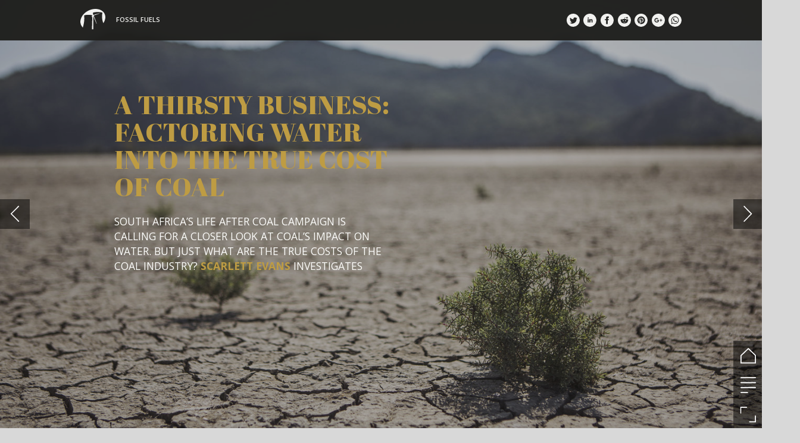

--- FILE ---
content_type: text/html; charset=UTF-8
request_url: https://power.nridigital.com/power_technology_oct18/a_thirsty_business_factoring_water_into_the_true_cost_of_coal
body_size: 34959
content:
<!DOCTYPE html><html lang="en"><!--

powered by
         _    _ _____
        | |  | | ____|
        | |__| | |__  _ __ ___   __ _  __ _
        |  __  |___ \| '_ ` _ \ / _` |/ _` |
        | |  | |___) | | | | | | (_| | (_| |
        |_|  |_|____/|_| |_| |_|\__,_|\__, |
                                       __/ |
                       www.h5mag.com  |___/

--><head><script type="text/javascript" src="/system/js/2.14.14E_gwtgf/ui.js"></script><script type="text/javascript" src="/system/js/2.14.14E_gwtgf/libs.js" charset="utf-8"></script><script>
		function waitForVariable(variableName) {
			return new Promise(function(resolve, reject) {
				let interval = setInterval(function() {
					let str = variableName.split(".");
					let obj = window;
					for (let i = 0; i < str.length; i++) {
						if (!obj) return null;
						obj = obj[str[i]];
					}

					if (obj) {
						clearInterval(interval);
						resolve();
					}
				}, 30);
			});
		}
	</script><meta charset="utf-8" /><meta name="generator" content="H5mag Version 2.14.14E_gwtgf" /><script type="text/javascript" class="ie-viewport-fix">(function() {
 if ("-ms-user-select" in document.documentElement.style && navigator.userAgent.match(/IEMobile/)) {
 var msViewportStyle = document.createElement("style");
 msViewportStyle.appendChild(document.createTextNode("@-ms-viewport{width:480px!important}"));
 document.getElementsByTagName("head")[0].appendChild(msViewportStyle);
 }
	})();</script><meta name="viewport" content="width=device-width,initial-scale=1" /><meta name="description" content="South Africa’s Life After Coal campaign is calling for a closer look at coal’s impact on water. But just what are the true costs of the coal industry? Scarlett Evans investigates go to top Water supplies: the true cost of coal  The damaging effects of coal are numerous, with reports detailing the link between air pollution from coal-fired plants and asthma, cancer, heart and lung ailments and neurological problems, as well as the environmental phenomena of acid rain and globally climbing temperatures.With s" /><meta property="og:image" content="https://power.nridigital.com/power/power_technology_oct18/a_thirsty_business_factoring_water_into_the_true_cost_of_coal/145509/__screenshot.2048_0_1.jpg" /><meta property="og:image:width" content="300" /><meta property="og:image:height" content="200" /><meta property="og:image:type" content="image/jpeg" /><meta property="og:title" content="A thirsty business: factoring water into the true cost of coal - Future Power Technology Magazine | Issue 103 | October 2018" /><meta property="og:url" content="https://power.nridigital.com/power_technology_oct18/a_thirsty_business_factoring_water_into_the_true_cost_of_coal" /><meta property="og:description" content="South Africa’s Life After Coal campaign is calling for a closer look at coal’s impact on water. But just what are the true costs of the coal industry? Scarlett Evans investigates go to top Water supplies: the true cost of coal  The damaging effects of coal are numerous, with reports detailing the link between air pollution from coal-fired plants and asthma, cancer, heart and lung ailments and neurological problems, as well as the environmental phenomena of acid rain and globally climbing temperatures.With s" /><meta name="twitter:card" content="summary_large_image" /><meta name="twitter:url" content="https://power.nridigital.com/power_technology_oct18/a_thirsty_business_factoring_water_into_the_true_cost_of_coal" /><meta name="twitter:title" content="A thirsty business: factoring water into the true cost of coal - Future Power Technology Magazine | Issue 103 | October 2018" /><meta name="twitter:image" content="https://power.nridigital.com/power/power_technology_oct18/a_thirsty_business_factoring_water_into_the_true_cost_of_coal/145509/__screenshot.2048_0_1.jpg" /><meta name="twitter:description" content="South Africa’s Life After Coal campaign is calling for a closer look at coal’s impact on water. But just what are the true costs of the coal industry? Scarlett Evans investigates go to top Water supplies: the true cost of coal  The damaging effects of coal are numerous, with reports detailing the link between air pollution from coal-fired plants and asthma, cancer, heart and lung ailments and neurological problems, as well as the environmental phenomena of acid rain and globally climbing temperatures.With s" /><link rel="stylesheet" type="text/css" href="/system/css/2.14.14E_gwtgf/177d7230ec88/project-print.css" media="print"/><link rel="stylesheet" type="text/css" href="/system/css/2.14.14E_gwtgf/print.css" media="print"/><link rel="stylesheet" type="text/css" href="/system/css/2.14.14E_gwtgf/core.css" media="screen"/><style type="text/css" class="inlinecss">*,*:before,*:after{-moz-box-sizing:border-box;-webkit-box-sizing:border-box;box-sizing:border-box;margin:0;padding:0}html{font-size:16px;height:100vh;line-height:1.5em}iframe{border:none;display:block}html,button,input,select,textarea{color:#333;font-family:Helvetica,Arial,sans-serif}a,a:visited,body:not(.nohover,.edit) a:hover{color:#000}body #container #articleBrowser .area-section > a,body #container #articleBrowser .area-section > .h5scroll-wrap > a,body #container #articleBrowser .area-section > .editable > a,a.protolink,.article-mobile-title .title{text-decoration:none}body > .passepartout,html.mobile{bottom:0;left:0;overflow:hidden;position:absolute;right:0;top:0}body.ipad > .passepartout{position:fixed}body:not(.edit).no-zoom .passepartout,body:not(.edit).no-zoom #container,body:not(.edit).no-zoom #container article,figure iframe,.mobile #container{max-height:100%}body.small-portrait.no-zoom #navArticles{max-width:480px}body.small-portrait{bottom:env(safe-area-inset-bottom)}ul,ol{padding-left:1em}.example-for-stylist ul,.example-for-stylist ol{padding-left:0}h1,h2,h3,h4,h5,h6{font-weight:normal}h1{font-size:2rem;line-height:1.1em}h2{font-size:1.6rem;line-height:1.2em} h3{font-size:1.4rem;line-height:1.2em}h4,h5,h6{font-size:1rem;font-weight:bold;line-height:1.3846em}dt{font-weight:bold}dd{margin-bottom:10px}.fullwidthheight{height:100%;width:100%}.clear{clear:both} .hidden,.meta,.nestedtocitem,.nestedtocitem.active,.pageDetails,time.latest-update,time.published,.honp,body.edit #container > .cssNavigator,body.hidden-navigation #container > .cssNavigator,.area.aftereffect > img, .chapter,.article-mobile-title,body.print article .area.instagram,body.print article .area.iframe,body.print article .area.facebook,body.print article .area.soundcloudwidget,body.print article .area.twitterwidget,.articleIndex,.articleSearchIndex,.videoEmbed iframe,.videoFrame .outer,.videoFrame > video,.stretchPosterframe .posterframe.disabled .buttonContainer,.h5-plays-in-view.no-spinner .spinner-node.overlay{display:none}.active,.visible{display:block}figure{display:inline-block;overflow:hidden;vertical-align:top}figure.vrimage{height:300px}.IE8 figure a,.IE9 figure a{display:inline-block}figure.image img,figure.image svg{height:auto;max-width:100%;width:100%}figure.image svg{display:inline-block;vertical-align:middle}body.print article section figure{font-size:0}body.print article section,body.print article img{border-width:0}.feedbackForm .field{color:#3c4257;font-size:10pt;margin-bottom:15px;word-wrap:break-word}.feedbackForm h2{margin-bottom:20px}.feedbackForm .field label{display:inline-block;line-height:20px;margin-bottom:5px;width:100%;word-wrap:break-word}.feedbackForm .field .text-input input{-webkit-appearance:none;border:1px;border-radius:4px;box-shadow:RGBA(60,66,87,0.17) 0px 0px 0px 1px;line-height:15px;padding:8px 12px;width:100%}.feedbackForm .field select{-moz-appearance:none;-webkit-appearance:none;appearance:none;background-color:#FFF;border:1px;border-radius:4px;box-shadow:RGBA(60,66,87,0.17) 0px 0px 0px 1px;cursor:pointer;padding:8px 9px;width:100%}.feedbackForm .field .feedback-select-input::after{background-image:url(/static/img/shared/studio/dropdown-outline-grey.svg);background-position:center center;background-repeat:no-repeat;content:"";display:inline-block;height:25px;margin-left:-30px;margin-top:3px;pointer-events:none;position:absolute;width:30px}.feedbackForm .field textarea{border:1px;border-radius:4px;box-shadow:RGBA(60,66,87,0.17) 0px 0px 0px 1px;padding:8px 9px}.required-info-feedback{font-size:8pt}.feedback-drag-question,.rating-stars ul > li.star,.has-href,.link{cursor:pointer}.feedbackForm .button{border:1px;border-radius:4px;min-height:35px;text-align:center;width:220px}.feedbackForm .green{background:#2ECC71;color:#FFF;font-family:Helvetica,Arial,sans-serif;font-size:16px;height:auto;line-height:normal;margin-bottom:10px;margin-top:10px;min-height:35px;padding-bottom:10px;padding-top:10px;transition:background-color 0.5s,box-shadow 0.5s;width:100%}.feedbackForm .green:hover{background:#2AB764}.stars{margin-top:3px}.rating-list ul{-webkit-user-select:none;list-style-type:none;padding:0;user-select:none}.rating-list ul > li{display:inline-block;font-size:22pt;margin-right:5px}.rating-stars ul > li.star > i.fa{color:#ccc}.star-hover,.rating-like-dislike li:hover{color:#FFCC36}.rating-stars ul > li.star.selected > i.icon-star{color:#FF912C !important}.rating-like-dislike li.selected .like-dislike{background-color:#FF912C}.feedbackForm .highlight-error{box-shadow:RGBA(255,0,0,0.17) 0px 0px 2px 3px !important}.feedbackForm .error{color:red}.checkbox input{box-shadow:none !important}#feedback-form-thank-you{text-align:center;width:100%}.empty-data-element-bg{background-color:#FFF;font-family:'Source Sans Pro','Helvetica','Arial',sans-serif;height:100%;padding:16px;width:100%}.empty-data-information{background-color:#F7F9FC;border:1px dashed #DDE5EE;height:100%;padding:16px}.empty-data-information .placeholder-img{display:block !important;margin-left:auto;margin-right:auto;margin-top:20px}.empty-data-information h4{color:#333333;font-weight:normal;margin-bottom:10px;text-align:center}.empty-data-information select{display:block;font-size:10pt;margin-bottom:10px;margin-left:auto;margin-right:auto;max-width:170px;width:100%}.empty-data-information p{color:#8E8E8E;font-size:9pt;margin-bottom:15px;padding-left:20px;padding-right:20px;text-align:center}.empty-data-information a{color:#41ABD6FF}.empty-data-information a:hover{color:#348aad !important}.like-dislike{background-color:#3c4257;background-repeat:no-repeat;background-size:contain;cursor:pointer;display:block;height:25px;margin-right:10px;width:25px}.custom-icon-like{-webkit-mask:url(/static/img/shared/like.svg) no-repeat center center;-webkit-mask-size:contain;mask:url(/static/img/shared/like.svg) no-repeat center center;mask-size:contain}.custom-icon-dislike{-webkit-mask:url(/static/img/shared/dislike.svg) no-repeat center center;-webkit-mask-size:contain;mask:url(/static/img/shared/dislike.svg) no-repeat center center;mask-size:contain}.custom-checkbox label{-moz-user-select:none;-webkit-box-orient:vertical;-webkit-user-select:none;color:var(--deep-blue);cursor:pointer;height:20px;line-height:1em;overflow:hidden;text-overflow:ellipsis;white-space:nowrap}.custom-checkbox input[type='checkbox']{-moz-appearance:none;-o-appearance:none;-webkit-appearance:none;appearance:none;background-color:#d4d7db;bottom:1px;cursor:pointer;height:20px;margin-right:11px;margin-top:1px;position:relative;vertical-align:middle;width:20px}.custom-checkbox input[type='checkbox']:checked{background-color:#429BC8}.custom-checkbox input[type='checkbox']:checked:before{color:#FFF !important;content:'\2713';display:block;font-family:'system-ui',EmptyFont2;font-size:14px;font-weight:bold;line-height:18px;text-align:center;width:100%}.multiple-choice-answer{align-items:center;display:flex;margin-top:10px}.multiple-choice-answer label{border:#3c4257 1.5pt solid;border-radius:50px;cursor:pointer;display:inline-block;height:23px;width:23px}.multiple-choice-answer input[type="radio"]{-moz-appearance:none;-webkit-appearance:none;appearance:none;background-clip:content-box;border:#274779FF 1.2pt solid;border-radius:50px;cursor:pointer;display:inline-block;flex:none;height:20px;padding:2px;width:20px}.multiple-choice-answer input[type="radio"]:checked{background-color:#274779FF}.multiple-choice-answer p{display:inline-block;margin-left:20px}@keyframes h5-rotate-fully{0%}25%{opacity:0.7}100%{transform:rotate(360deg)}#container > .cssNavigator{background-color:black;bottom:0;height:45px;position:absolute;width:100%}#container > .cssNavigator .home{background:url(/static/img/theme/dark/navigation-bar.svg) 0 -45px no-repeat;display:inline-block;height:45px;margin-left:20px;width:45px}#container > .cssNavigator .prev{background:url(/static/img/theme/dark/navigation-bar.svg) -180px -45px no-repeat;display:block;height:45px;position:absolute;right:75px;top:0;width:45px}#container > .cssNavigator .next{background:url(/static/img/theme/dark/navigation-bar.svg) -225px -45px no-repeat;height:45px;position:absolute;right:20px;top:0;width:45px}#container > .cssNavigator .logo{background:url(/static/img/theme/dark/navigation-bar.svg) -270px -45px no-repeat;height:45px;left:50%;margin-left:-23px;position:absolute;top:0;width:45px}body.top-navigation #container > .cssNavigator{bottom:auto;top:0px}body.theme-light #container > .cssNavigator{background-color:#FFF;color:#979797}body.theme-light #container > .cssNavigator .home,body.theme-light #container > .cssNavigator .logo,body.theme-light #container > .cssNavigator .next,body.theme-light #container > .cssNavigator .prev{background-image:url(/static/img/theme/light/navigation-bar.svg)}body.theme-medium #container > .cssNavigator{background-color:#eee;color:#505050}body.theme-medium #container > .cssNavigator .home,body.theme-medium #container > .cssNavigator .logo,body.theme-medium #container > .cssNavigator .next,body.theme-medium #container > .cssNavigator .prev{background-image:url(/static/img/theme/medium/navigation-bar.svg)}:root{--min-popup-border-offset:20px;--studio-sprite:url(/static/img/shared/studio/studio-sprite24.svg)}.theme-light{--navigation-background-color:#FFF;--navigation-background-image:url('/static/img/theme/light/navigation-bar.svg');--navigation-icon-color:#545454;--navigation-icon-color-active:#272727;--navigation-icon-color-disabled:#ACACAC}.overlay-navigation.theme-light{--navigation-background-color:rgba(255,255,255,0.5)}.IE8.theme-light{--navigation-background-image:url('/static/img/theme/light/navigation-bar.png')}.theme-medium{--navigation-background-color:#EEE;--navigation-background-image:url('/static/img/theme/medium/navigation-bar.svg');--navigation-icon-color:#545454;--navigation-icon-color-active:#272727;--navigation-icon-color-disabled:#ACACAC}.overlay-navigation.theme-medium{--navigation-background-color:rgba(238,238,238,0.5)}.IE8.theme-medium{--navigation-background-image:url('/static/img/theme/medium/navigation-bar.png')}.theme-dark{--navigation-background-color:#000;--navigation-background-image:url('/static/img/theme/dark/navigation-bar.svg');--navigation-icon-color:#979797;--navigation-icon-color-active:#FFFFFF;--navigation-icon-color-disabled:#3E3E3E}.overlay-navigation.theme-dark{--navigation-background-color:rgba(0,0,0,0.5)}.IE8.theme-dark{--navigation-background-image:url('/static/img/theme/dark/navigation-bar.png')}html{--navigation-height:45px}@viewport{height:extend-to-zoom 600px;width:extend-to-zoom 500px}html{background-color:rgb(216,216,216);min-height:100%;touch-action:pan-y pinch-zoom double-tap-zoom}html *{touch-action:pan-y pinch-zoom double-tap-zoom}.area-section,#articleIndex,#articleSearchIndex{-webkit-overflow-scrolling:touch}body.iphone .area-root > *,body.iphone #articleIndex > *,body.iphone #articleSearchIndex > *{-webkit-transform:translate3d(0,0,0)}body{-moz-osx-font-smoothing:grayscale;-webkit-font-smoothing:antialiased;background-color:rgb(216,216,216)}body{overflow-x:hidden;overflow-y:hidden}iframe{max-width:100%;width:100%}.navArticles *:focus{outline:none}body.active-keyboard-navigation *:focus,body.active-keyboard-navigation figure:focus-within{outline:Highlight auto 1px;outline:-webkit-focus-ring-color auto 1px}body:not(.active-keyboard-navigation) .h5scroll-wrap:focus,body:not(.active-keyboard-navigation) .area-root:focus,body:not(.active-keyboard-navigation) article:focus,[tabindex="-1"]:focus{outline:0 !important}#container{-moz-transform-origin:0 0;-ms-transform-origin:0 0;-webkit-transform-origin:0 0;overflow:hidden;position:absolute;transform-origin:0 0;z-index:0}body.hide_scrollbars_while_loading #container,body>#loader.removed,body>#editLoader.removed{opacity:0}#container.bigzoom{-moz-font-smoothing:antialiased;-ms-font-smoothing:antialiased;-webkit-font-smoothing:antialiased;font-smoothing:antialiased}#articleBrowser{bottom:var(--navigation-height);overflow:hidden;position:absolute;top:0;width:100%}body.no-zoom #articleBrowser{max-height:calc(100% - var(--navigation-height))}.top-navigation #articleBrowser{bottom:0;top:var(--navigation-height)}#articles{-webkit-transform:translate3d('1px',0,0);-webkit-transition-duration:0.5s;-webkit-transition-property:-webkit-transform;-webkit-transition-timing-function:ease-out;bottom:0;overflow:clip;position:absolute;top:0;width:100%}article{-moz-transform-style:preserve-3d;-ms-transform-style:preserve-3d;-webkit-transform:translate3d('1px',0,0);-webkit-transform-style:preserve-3d;background:#fff;height:100%;overflow:hidden;position:absolute;transform-style:preserve-3d}article > .wrapper,.stretchPosterframe .buttonPlay,.videoEmbedPosterframe .posterframe img{width:100%}article .area{background-position:center center;background-repeat:no-repeat;background-size:cover}body.mobile.iphone .append-here,body.small-portrait div#container,.h5-vertical-video .scaler{height:100%}article .area > section:has(ul,ol),article .area > .append-here,article .area > .protolink,article .area > .protolink > .append-here,article .area > .h5scroll-wrap > .append-here,article .area > .h5scroll-wrap > .protolink,article .area > .h5scroll-wrap > .protolink > .append-here{display:flow-root;height:100%}body.no-flow-root article .area > .append-here,body.no-flow-root article .area > .protolink,body.no-flow-root article .area > .protolink > .append-here,body.no-flow-root article .area > .h5scroll-wrap > .append-here,body.no-flow-root article .area > .h5scroll-wrap > .protolink,body.no-flow-root article .area > .h5scroll-wrap > .protolink > .append-here{; padding-top:1px;display:block;height:100%;margin-top:-1px} body.IE .area > .protolink,body.IE .area > .protolink > .append-here{margin-top:0;padding-top:0}.area-root img{display:inline-block;height:auto;max-width:100%;width:auto}.area.aftereffect img,article .area.instagram iframe{height:100%;width:100%}.area.aftereffect .append-here,.area.aftereffect .append-here .h5-ae-animation-container{height:100%;position:relative;width:100%}.inset,.textbox.inset{background-color:#ddd;padding:15px;width:240px}.inset h2,.inset h3,.inset h4,.inset h5,.inset h6{margin:0 0 10px 0}.topleft{left:0;top:0}.topcenter{top:0}.topright{right:0;top:0}.middleleft{left:0}.middleright{right:0}.bottomleft{bottom:0;left:0}.bottomcenter{bottom:0}.bottomright{bottom:0;right:0}.area-root{height:100%;overflow-x:hidden;overflow-y:auto;position:relative}.floatLeft{float:left;margin:0 20px 20px 0}.floatRight{float:right;margin:0 0 20px 20px}.clear{clear:both}.clearLeft{clear:left}.clearRight{clear:right}body{background-color:rgb(216,216,216)}#galleryContainer{height:85%;max-height:744px;max-width:1152px;opacity:0;overflow:hidden;position:absolute;top:0;width:85%;z-index:100}#articles{overflow:clip}article{display:block;position:relative}.body{overflow:auto}.cover .body{position:absolute}.cover .body.top{height:100%;left:0px;top:0px;width:100%}body.small-landscape-pseudo div#container{width:100%}body.small-portrait{-moz-text-size-adjust:none;-ms-text-size-adjust:100%;-webkit-text-size-adjust:none;background:#fff;bottom:0;display:block;font-size:1em;left:0;position:fixed;right:0;text-align:left;text-size-adjust:none;top:0}.article-mobile-title{background-color:#fff;border-bottom:1px solid #ddd;min-height:40px;overflow:hidden;padding:4px 4%}.article-mobile-title .toc{-webkit-mask-box-image:url(/static/img/mobile/icon-toc.png);background-color:rgba(0,0,0,0.6);background-size:100%;display:block;float:right;height:21px;margin-left:10px;margin-top:4px;mask-box-image:url(/static/img/mobile/icon-toc.png);text-indent:-9999em;width:21px}.article-mobile-title .toc.disabled{background-color:#e5e3e1}.article-mobile-title .title .editionTitle{display:inline-block;line-height:32px}.article-mobile-title .icon{height:32px;margin:4px 10px 4px 0;vertical-align:top;width:auto}.ie_basic_image_width_test{width:6px}.block_scroll{overflow:hidden !important;overflow-x:hidden !important;overflow-y:hidden !important}body #container #articleBrowser .area.textbox > section > p:last-child,body #container #articleBrowser .area.textbox > a > section > p:last-child{margin-bottom:0}.spinner-node.overlay{background:black;background-color:rgba(0,0,0,0.3);left:0;position:absolute;top:0;z-index:1}article .area.iframe{height:300px;height:300px}article .area.iframe .blockwrapper > a{background-color:white;display:flex;flex-direction:column;height:100%;justify-content:center;outline:3px #c9c9c9 dashed;outline-offset:-15px;padding:30px;text-align:center;text-decoration:none;width:100%}article .area.iframe .blockwrapper > a p.link{margin:0;text-decoration:underline}article .area.iframe .blockwrapper > a span.warning{background-color:white;color:#c9c9c9;display:inline-block;font-size:12px;margin-top:10px;text-decoration:none !important}html{--toc-active-background-color:#333;--toc-active-font-color:#fff;--toc-background-color:#eee;--toc-font:"Helvetica","Arial",sans-serif;--toc-font-color:#000;--toc-font-size:16px;--toc-font-weight:normal;--toc-hover-background-color:#ccc;--toc-hover-font-color:#000;--toc-line-color:#ccc}.articleListing{display:block;max-height:800px;overflow:scroll;position:absolute;top:-1000px}#articleIndex,#articleSearchIndex{background-color:var(--toc-background-color);display:none;left:0;overflow-x:hidden;overflow-y:auto;position:absolute;top:0;width:300px;z-index:20}#articleSearchIndex{z-index:25}#articleIndex li:not(.hidden),#articleSearchIndex li:not(.hidden){display:block;font-size:var(--toc-font-size);font-weight:var(--toc-font-weight);height:70px;list-style-type:none}#container #articleIndex ul li,#container #articleSearchIndex ul li{font-family:var(--toc-font)}#articleIndex li.nesting-level-2,#articleSearchIndex li.nesting-level-2{display:none}#articleIndex li a,#articleSearchIndex li a{border-bottom:solid 1px var(--toc-line-color);color:var(--toc-font-color);display:block;height:100%}body:not(.nohover) #articleIndex li:not(.active) a:hover,body:not(.nohover) #articleSearchIndex li:not(.active) a:hover{background-color:var(--toc-hover-background-color);color:var(--toc-hover-font-color)}#articleIndex li.active a,#articleSearchIndex li.active a{background-color:var(--toc-active-background-color);color:var(--toc-active-font-color);cursor:default}#articleIndex li a .imagecontainer,#articleSearchIndex li a .imagecontainer{background-position:center center;background-repeat:no-repeat;background-size:cover;display:inline-block;height:100%;overflow:hidden;vertical-align:middle;width:30%}#articleIndex li a .text,#articleSearchIndex li a .text{display:inline-block;max-height:100%;overflow:hidden;padding:0 15px;text-overflow:ellipsis;vertical-align:middle;width:70%}#articleOverlay{background-color:#000;bottom:45px;display:none;left:0;opacity:0;position:absolute;right:0;top:0;z-index:5}.top-navigation #articleOverlay{bottom:0;top:45px}.overlay-navigation #articleOverlay,.hidden-navigation #articleOverlay{bottom:0;top:0}body:not(.edge) video[controls]{transform:translateZ(0)}.videoEmbed{display:none;margin-left:50%;position:absolute;top:20%;width:70%;z-index:100}.videoEmbedPosterframe{background:#f5f5f5;cursor:pointer;height:auto;margin-bottom:0;padding:20px}.videoEmbedPosterframe.uploaded{cursor:default;z-index:0}.videoEmbedPosterframe img{display:block;margin:0}.videoEmbedPosterframe .posterframe{display:grid;float:left;grid-template-areas:"video";height:auto;margin-right:10px;overflow:hidden;position:relative;text-align:center;width:110px}.videoEmbedPosterframe .posterframe > *{grid-area:video}.videoEmbedPosterframe .buttonPlay{left:0;position:absolute;top:35%}.videoEmbedPosterFrame .buttonContainer,.stretchPosterframe .buttonContainer{height:30%;position:absolute;text-align:center;top:35%;width:100%}.videoEmbedPosterFrame .buttonContainer button{background:none;border:none;height:100%}.videoEmbedPosterFrame .buttonContainer img.buttonPlay{display:inline;height:100%;max-height:100%;position:static;width:auto}.videoEmbedPosterframe .posterframe > .video-js{padding-top:initial;position:absolute}.videoEmbedPosterframe .mp4video{display:none;height:auto;width:100%}.stretchPosterframe{background:transparent;padding:0}.stretchPosterframe .posterframe{float:none;height:100%;margin-right:0;width:100%}.stretchPosterframe .posterframe.disabled::after{background-color:rgba(212,212,212,0.7);bottom:0;content:'';cursor:default;left:0;position:absolute;right:0;top:0}.stretchPosterframe .buttonContainer button{aspect-ratio:1/1;background:none;border:none;height:100%}.stretchPosterframe .buttonContainer img.buttonPlay{background-image:url('/static/img/shared/video-playbutton.svg');background-position:center;background-repeat:no-repeat;background-size:contain;display:inline;height:100%;max-height:100%;position:static;width:100%}.stretchPosterframe .posterFrame{height:auto;width:100%}.h5-vertical-video .scaler .posterFrame{height:100%;object-fit:cover}body.medium-landscape .videoEmbedPosterframe.uploaded.autoplay .posterframe img,body.medium-portrait .videoEmbedPosterframe.uploaded.mp-autoplay .posterframe img,body.small-portrait .videoEmbedPosterframe.uploaded.sp-autoplay .posterframe img{left:0;position:absolute;top:0;z-index:1}body.medium-landscape.take-screenshot .videoEmbedPosterframe.uploaded.autoplay .posterframe img,body.medium-portrait.take-screenshot .videoEmbedPosterframe.uploaded.mp-autoplay .posterframe img,body.small-portrait.take-screenshot .videoEmbedPosterframe.uploaded.sp-autoplay .posterframe img{z-index:0}.videoEmbedPosterframe .posterframe table td img{width:auto}body.hide_scrollbars_while_loading{height:100%;overflow:hidden;width:100%}body>#loader,body>#editLoader{background:#d8d8d8;height:100%;left:0;opacity:1;position:fixed;top:0;transition:opacity 0.3s ease-in;width:100%;z-index:10000}body>#loader,body>#editLoader{background:#d8d8d8}body>#loader .spinner,body>#editLoader .spinner{border-radius:100%;display:block;height:220px;left:50%;margin:-110px 0 0 -110px;overflow:hidden;position:absolute;top:50%;width:220px}body>#loader .spinner,body>#editLoader .spinner,body>#loader .logo,body>#editLoader .logo{background-color:white}body>#loader .spinner > div,body>#editLoader .spinner > div{-webkit-animation:h5-rotate-fully 1.0s infinite linear;animation:h5-rotate-fully 1.0s infinite linear;background-clip:padding-box;background-size:100% 100%;border:1px rgba(255,255,255,0) solid;border-radius:100%;height:208px;left:50%;margin:-104px 0 0 -104px;overflow:hidden;position:absolute;top:50%;width:208px}img.spinner{-webkit-animation:h5-rotate-fully 1.0s infinite linear;animation:h5-rotate-fully 1.0s infinite linear}body>#loader .logo,body>#editLoader .logo{border-radius:50%;height:196px;left:50%;line-height:180px;margin:-98px 0 0 -98px;position:absolute;text-align:center;top:50%;width:196px;z-index:1}body.IE8>#loader .circle,body.IE9>#loader .circle{background-color:transparent;background-image:url(/static/img/desktop/ie_spinner_background.png);display:block;height:220px;left:50%;margin:-110px 0 0 -110px;overflow:hidden;position:absolute;top:50%;width:220px}body.IE8>#loader .circle .logo,body.IE9>#loader .circle .logo{background-color:transparent;border-radius:0}body.IE8>#loader .circle .spinnerImage,body.IE9>#loader .circle .spinnerImage{bottom:18px;left:50%;margin-left:-12px;position:absolute}body>#loader .logo img,body>#editLoader .logo img{-ms-transform:translate(-50%,-50%);-webkit-transform:translate(-50%,-50%);border:0;height:auto;left:50%;max-height:100px;max-width:140px;position:absolute;top:50%;transform:translate(-50%,-50%);width:auto} html{--navigation-height:0px};body.edit.medium-landscape{--visible-artboard-width:1280px;--visible-artboard-height:700px;--bleed-offset-left:0px;--bleed-offset-right:0px;--bleed-offset-top:0px}body.edit.medium-landscape .container{min-width:1280px;min-height:700px}body.edit.medium-landscape #container{width:1280px;height:700px}body.edit.hidebleed.medium-landscape{--visible-artboard-width:960px;--visible-artboard-height:655px;--bleed-offset-left:160px;--bleed-offset-right:160px;--bleed-offset-top:23px}body.edit.hidebleed.medium-landscape #container{width:960px;height:655px}body.edit.hidebleed.medium-landscape #articleBrowser{width:1280px;height:700px;top:-23px;left:-160px} @media screen and (min-width:481px) and (min-height:400px) and (orientation:landscape){:root{--visible-artboard-width:1280px;--visible-artboard-height:700px;--bleed-offset-left:160px;--bleed-offset-right:160px}#container{width:1280px;height:700px;margin:0}body.edit #container{height:700px}body.noscript #container{top:50%;left:50%;margin-top:-350px;margin-left:-640px}body #articleBrowser{height:700px}body.edit #articleBrowser{height:auto}body.mobile #articleBrowser,body.ipad #articleBrowser{max-height:calc(100% - 0px)}#container > .cssNavigator .home{margin-left:148px}#container > .cssNavigator .prev{right:203px}#container > .cssNavigator .next{right:148px}} body.edit.medium-portrait{--visible-artboard-width:768px;--visible-artboard-height:1024px;--bleed-offset-left:0px;--bleed-offset-right:0px;--bleed-offset-top:0px}body.edit.medium-portrait .container{min-width:768px;min-height:1024px}body.edit.medium-portrait #container{width:768px;height:1024px}body.edit.hidebleed.medium-portrait{--visible-artboard-width:768px;--visible-artboard-height:820px;--bleed-offset-left:0px;--bleed-offset-right:0px;--bleed-offset-top:0px}body.edit.hidebleed.medium-portrait #container{width:768px;height:820px}body.edit.hidebleed.medium-portrait #articleBrowser{width:768px;height:1024px;top:-0px;left:-0px} @media screen and (min-width:481px) and (min-height:480px) and (orientation:portrait){:root{--visible-artboard-width:768px;--visible-artboard-height:1024px;--bleed-offset-left:0px;--bleed-offset-right:0px}#container{width:768px;height:1024px;margin:0}body.edit #container{height:1024px}body.noscript #container{top:50%;left:50%;margin-top:-512px;margin-left:-384px}} body.edit.small-portrait{--visible-artboard-width:480px;--visible-artboard-height:710px;--bleed-offset-left:0px;--bleed-offset-right:0px;--bleed-offset-top:0px}body.edit.small-portrait .container{min-width:480px;min-height:710px}body.edit.small-portrait #container{width:480px;height:710px} @media screen and (max-width:480px),(min-width:481px) and (max-height:399px) and (orientation:landscape){:root{--visible-artboard-width:480px;--visible-artboard-height:710px;--bleed-offset-left:0px;--bleed-offset-right:0px}#container{width:480px;height:710px;margin:0}body.edit #container{height:710px}body.noscript #container{top:50%;left:50%;margin-top:-355px;margin-left:-240px}} body.medium-landscape #container .area.headline.style_HEADER_header,body.medium-portrait #container .area.headline.style_HEADER_header,body.small-portrait #container .area.headline.style_HEADER_header,body.print #container .area.headline.style_HEADER_header{margin-bottom:19px}body.medium-landscape #container .area.headline.style_HEADER_header H1,body.medium-portrait #container .area.headline.style_HEADER_header H1,body.small-portrait #container .area.headline.style_HEADER_header H1{color:rgb(0,140,150);font-family:"Aleo";font-size:42px;font-weight:bold;line-height:1.2;text-align:center}body.print #container .area.headline.style_HEADER_header H1{color:rgb(0,140,150);font-family:"Aleo";font-size:34px;font-weight:bold;text-align:left}body.medium-landscape #container .area.textbox.style_TEXT_bodytext,body.medium-portrait #container .area.textbox.style_TEXT_bodytext,body.print #container .area.textbox.style_TEXT_bodytext{margin-bottom:21px}body.medium-landscape #container .area.textbox.style_TEXT_bodytext P,body.medium-landscape #container .area.textbox.style_TEXT_bodytext UL,body.medium-landscape #container .area.textbox.style_TEXT_bodytext OL,body.medium-landscape #container .area.textbox.style_TEXT_bodytext TABLE,body.medium-portrait #container .area.textbox.style_TEXT_bodytext P,body.medium-portrait #container .area.textbox.style_TEXT_bodytext UL,body.medium-portrait #container .area.textbox.style_TEXT_bodytext OL,body.medium-portrait #container .area.textbox.style_TEXT_bodytext TABLE{font-family:"Lato";font-weight:200;line-height:1.5}body.small-portrait #container .area.textbox.style_TEXT_bodytext{margin-bottom:24px}body.small-portrait #container .area.textbox.style_TEXT_bodytext P,body.small-portrait #container .area.textbox.style_TEXT_bodytext UL,body.small-portrait #container .area.textbox.style_TEXT_bodytext OL,body.small-portrait #container .area.textbox.style_TEXT_bodytext TABLE{font-family:"Lato";font-size:22px;font-weight:200;line-height:1.5}body.print #container .area.textbox.style_TEXT_bodytext P,body.print #container .area.textbox.style_TEXT_bodytext UL,body.print #container .area.textbox.style_TEXT_bodytext OL,body.print #container .area.textbox.style_TEXT_bodytext TABLE{font-family:"Lato";font-size:18px;font-weight:normal;line-height:1.4}body.small-portrait #container .area.headline.style_HEADER_Headline{padding-left:40px;padding-right:40px}body.small-portrait #container .area.headline.style_HEADER_Headline H1{color:rgb(255,255,255);font-family:"Poppins";font-size:52px;font-weight:bold;letter-spacing:-2px;line-height:50px;text-align:right;text-transform:uppercase}body.medium-landscape #container .area.headline.style_HEADER_Headline{width:718px}body.medium-landscape #container .area.headline.style_HEADER_Headline H1,body.medium-portrait #container .area.headline.style_HEADER_Headline H1{color:rgb(255,255,255);font-family:"Poppins";font-size:58px;font-weight:bold;letter-spacing:-1px;line-height:59px;text-align:right;text-transform:uppercase}body.medium-portrait #container .area.headline.style_HEADER_Headline{width:520px}body.medium-landscape #container .area.headline.style_HEADER_H2_signpost H2,body.medium-portrait #container .area.headline.style_HEADER_H2_signpost H2,body.small-portrait #container .area.headline.style_HEADER_H2_signpost H2{color:rgb(27,117,187);font-family:"Poppins";font-size:22px;font-weight:bold;text-transform:uppercase}body.medium-landscape #container .area.headline.style_HEADER_headline{width:407px}body.medium-landscape #container .area.headline.style_HEADER_headline H1,body.medium-portrait #container .area.headline.style_HEADER_headline H1,body.small-portrait #container .area.headline.style_HEADER_headline H1{color:rgb(27,27,29);font-family:"Hind Vadodara";font-size:44px;font-style:normal;font-weight:bold;text-transform:uppercase}body.print #container .area.headline.style_HEADER_headline H1{font-weight:700}body.medium-landscape #container .style_SECTION_blackSquare{background-color:rgb(27,27,29);height:16px;margin-left:272px;margin-top:3px;mp-vertical-align:top;sp-vertical-align:top;vertical-align:top;width:16px}body.medium-portrait #container .style_SECTION_blackSquare{background-color:rgb(27,27,29);height:14px;margin-left:84px;margin-top:3px;vertical-align:top;width:14px}body.small-portrait #container .style_SECTION_blackSquare{background-color:rgb(27,27,29);height:16px;margin-left:44px;margin-top:6px;vertical-align:top;width:16px}body.print #container .style_SECTION_blackSquare{background-color:rgb(27,27,29)}body.medium-landscape #container .area.headline.style_HEADER_H2_standfirst{margin-left:16px;mp-vertical-align:top;sp-vertical-align:top;vertical-align:top;width:284px}body.medium-landscape #container .area.headline.style_HEADER_H2_standfirst H2,body.medium-portrait #container .area.headline.style_HEADER_H2_standfirst H2{color:rgb(27,27,29);font-family:"Hind Vadodara";font-size:16px;font-style:normal;font-weight:normal;line-height:20px;text-align:left;text-transform:uppercase}body.medium-portrait #container .area.headline.style_HEADER_H2_standfirst{margin-left:16px;vertical-align:top;width:234px}body.small-portrait #container .area.headline.style_HEADER_H2_standfirst{margin-left:16px;vertical-align:top;width:318px}body.small-portrait #container .area.headline.style_HEADER_H2_standfirst H2{color:rgb(27,27,29);font-family:"Hind Vadodara";font-size:22px;font-style:normal;font-weight:normal;line-height:26px;text-align:left;text-transform:uppercase}body.print #container .area.headline.style_HEADER_H2_standfirst H2{font-weight:normal}body.medium-portrait #container .area.textbox.style_TEXT_bodyTextDesktop{border-radius:0;bottom:auto;left:110px;margin-left:auto;margin-right:auto;position:static;right:auto;top:166px;width:568px}body.medium-portrait #container .area.textbox.style_TEXT_bodyTextDesktop P,body.medium-portrait #container .area.textbox.style_TEXT_bodyTextDesktop UL,body.medium-portrait #container .area.textbox.style_TEXT_bodyTextDesktop OL,body.medium-portrait #container .area.textbox.style_TEXT_bodyTextDesktop TABLE{color:rgb(0,0,0);font-family:"Source Sans Pro";font-size:19px;font-weight:normal;line-height:28px}body.medium-portrait #container .area.textbox.style_TEXT_bodyTextDesktop BLOCKQUOTE{font-size:19px;line-height:28px}body.small-portrait #container .area.textbox.style_TEXT_bodyTextDesktop{border-radius:0;bottom:auto;left:127.5px;margin-left:auto;margin-right:auto;position:static;right:auto;top:204px;width:400px}body.small-portrait #container .area.textbox.style_TEXT_bodyTextDesktop P,body.small-portrait #container .area.textbox.style_TEXT_bodyTextDesktop UL,body.small-portrait #container .area.textbox.style_TEXT_bodyTextDesktop OL,body.small-portrait #container .area.textbox.style_TEXT_bodyTextDesktop TABLE{color:rgb(0,0,0);font-family:"Source Sans Pro";font-size:18px;font-weight:normal;line-height:28px}body.medium-landscape #container .area.textbox.style_TEXT_bodyTextDesktop{border-radius:0;bottom:auto;left:340px;margin-left:auto;margin-right:auto;position:static;right:auto;top:204px;width:600px}body.medium-landscape #container .area.textbox.style_TEXT_bodyTextDesktop P,body.medium-landscape #container .area.textbox.style_TEXT_bodyTextDesktop UL,body.medium-landscape #container .area.textbox.style_TEXT_bodyTextDesktop OL,body.medium-landscape #container .area.textbox.style_TEXT_bodyTextDesktop TABLE{color:rgb(29,29,27);font-family:"Source Sans Pro";font-weight:normal}body.small-portrait #container .style_SECTION_takeActionBox{margin-bottom:40px;margin-left:auto;margin-right:auto;padding-left:20px;padding-right:20px;vertical-align:top;width:360px}body.medium-portrait #container .style_SECTION_takeActionBox{margin-bottom:40px;margin-left:0;margin-right:0;padding-left:20px;padding-right:20px;vertical-align:top;width:50%}body.small-portrait #container .area.headline.style_HEADER_H3_takeActionHeader H3{color:rgb(230,230,230);font-family:"Hind Vadodara";font-size:18px;font-weight:600;text-align:center;text-transform:uppercase}body.medium-landscape #container .area.headline.style_HEADER_H3_takeActionHeader H3{color:rgb(230,230,230);font-family:"Hind Vadodara";font-size:18px;font-weight:500;text-align:left;text-transform:uppercase}body.medium-portrait #container .area.headline.style_HEADER_H3_takeActionHeader H3{color:rgb(230,230,230);font-family:"Hind Vadodara";font-size:18px;font-weight:500;text-align:center;text-transform:uppercase}body.print #container .area.headline.style_HEADER_H3_takeActionHeader H3{font-family:"Hind Vadodara";font-weight:500;text-align:left;text-transform:uppercase}body.medium-landscape #container .area.textbox.style_TEXT_takeActionText{margin:6px 30px 10px 0px;padding-left:20px;width:284px}body.medium-landscape #container .area.textbox.style_TEXT_takeActionText P,body.medium-landscape #container .area.textbox.style_TEXT_takeActionText UL,body.medium-landscape #container .area.textbox.style_TEXT_takeActionText OL,body.medium-landscape #container .area.textbox.style_TEXT_takeActionText TABLE{color:rgb(230,230,230);font-family:"Hind Vadodara";font-size:16px;font-weight:normal;text-align:left}body.medium-portrait #container .area.textbox.style_TEXT_takeActionText,body.small-portrait #container .area.textbox.style_TEXT_takeActionText{margin-top:10px}body.medium-portrait #container .area.textbox.style_TEXT_takeActionText P,body.medium-portrait #container .area.textbox.style_TEXT_takeActionText UL,body.medium-portrait #container .area.textbox.style_TEXT_takeActionText OL,body.medium-portrait #container .area.textbox.style_TEXT_takeActionText TABLE{color:rgb(246,246,246);font-family:"Hind Vadodara";font-weight:normal;text-align:center}body.small-portrait #container .area.textbox.style_TEXT_takeActionText P,body.small-portrait #container .area.textbox.style_TEXT_takeActionText UL,body.small-portrait #container .area.textbox.style_TEXT_takeActionText OL,body.small-portrait #container .area.textbox.style_TEXT_takeActionText TABLE{color:rgb(246,246,246);font-family:"Hind Vadodara";font-size:18px;font-weight:normal;text-align:center}body.print #container .area.textbox.style_TEXT_takeActionText{margin-bottom:10px;margin-left:0px;margin-right:30px;padding-left:20px;width:284px}body.print #container .area.textbox.style_TEXT_takeActionText P,body.print #container .area.textbox.style_TEXT_takeActionText UL,body.print #container .area.textbox.style_TEXT_takeActionText OL,body.print #container .area.textbox.style_TEXT_takeActionText TABLE{font-family:"Hind Vadodara";font-weight:normal;text-align:left}body.small-portrait #container .area.textbox.style_TEXT_takeActionCredit,body.medium-portrait #container .area.textbox.style_TEXT_takeActionCredit{margin-top:8px}body.small-portrait #container .area.textbox.style_TEXT_takeActionCredit P,body.small-portrait #container .area.textbox.style_TEXT_takeActionCredit UL,body.small-portrait #container .area.textbox.style_TEXT_takeActionCredit OL,body.small-portrait #container .area.textbox.style_TEXT_takeActionCredit TABLE,body.medium-portrait #container .area.textbox.style_TEXT_takeActionCredit P,body.medium-portrait #container .area.textbox.style_TEXT_takeActionCredit UL,body.medium-portrait #container .area.textbox.style_TEXT_takeActionCredit OL,body.medium-portrait #container .area.textbox.style_TEXT_takeActionCredit TABLE{color:rgb(251,251,249);font-family:"Hind Vadodara";font-weight:normal;text-align:center;text-transform:uppercase}body.small-portrait #container .area.textbox.style_TEXT_takeActionCredit A,body.medium-landscape #container .area.textbox.style_TEXT_takeActionCredit A,body.medium-portrait #container .area.textbox.style_TEXT_takeActionCredit A,body.print #container .area.textbox.style_TEXT_takeActionCredit A{color:rgb(48,188,139);text-decoration:none}body.medium-landscape #container .area.textbox.style_TEXT_takeActionCredit,body.print #container .area.textbox.style_TEXT_takeActionCredit{margin-bottom:40px;padding-left:20px}body.medium-landscape #container .area.textbox.style_TEXT_takeActionCredit P,body.medium-landscape #container .area.textbox.style_TEXT_takeActionCredit UL,body.medium-landscape #container .area.textbox.style_TEXT_takeActionCredit OL,body.medium-landscape #container .area.textbox.style_TEXT_takeActionCredit TABLE,body.print #container .area.textbox.style_TEXT_takeActionCredit P,body.print #container .area.textbox.style_TEXT_takeActionCredit UL,body.print #container .area.textbox.style_TEXT_takeActionCredit OL,body.print #container .area.textbox.style_TEXT_takeActionCredit TABLE{color:rgb(241,240,230);font-family:"Hind Vadodara";font-weight:normal;text-transform:uppercase}body.small-portrait #container .style_SECTION_influencerBox,body.medium-portrait #container .style_SECTION_influencerBox{padding:20px;vertical-align:top;width:50%}body.medium-landscape #container .style_SECTION_influencerBox{padding-left:20px;padding-right:20px;padding-top:20px;vertical-align:top;width:25%}body.medium-portrait #container .area.textbox.style_TEXT_influencerAttribution,body.small-portrait #container .area.textbox.style_TEXT_influencerAttribution{margin-top:10px}body.medium-portrait #container .area.textbox.style_TEXT_influencerAttribution P,body.medium-portrait #container .area.textbox.style_TEXT_influencerAttribution UL,body.medium-portrait #container .area.textbox.style_TEXT_influencerAttribution OL,body.medium-portrait #container .area.textbox.style_TEXT_influencerAttribution TABLE,body.small-portrait #container .area.textbox.style_TEXT_influencerAttribution P,body.small-portrait #container .area.textbox.style_TEXT_influencerAttribution UL,body.small-portrait #container .area.textbox.style_TEXT_influencerAttribution OL,body.small-portrait #container .area.textbox.style_TEXT_influencerAttribution TABLE{font-family:"Hind Vadodara";font-weight:normal}body.medium-landscape #container .area.textbox.style_TEXT_influencerAttribution P,body.medium-landscape #container .area.textbox.style_TEXT_influencerAttribution UL,body.medium-landscape #container .area.textbox.style_TEXT_influencerAttribution OL,body.medium-landscape #container .area.textbox.style_TEXT_influencerAttribution TABLE,body.print #container .area.textbox.style_TEXT_influencerAttribution P,body.print #container .area.textbox.style_TEXT_influencerAttribution UL,body.print #container .area.textbox.style_TEXT_influencerAttribution OL,body.print #container .area.textbox.style_TEXT_influencerAttribution TABLE{color:rgb(29,29,27);font-family:"Hind Vadodara";font-weight:normal}body.medium-landscape #container .area.textbox.style_TEXT_mergerCredit,body.medium-portrait #container .area.textbox.style_TEXT_mergerCredit,body.small-portrait #container .area.textbox.style_TEXT_mergerCredit{margin-top:20px}body.medium-landscape #container .area.textbox.style_TEXT_mergerCredit P,body.medium-landscape #container .area.textbox.style_TEXT_mergerCredit UL,body.medium-landscape #container .area.textbox.style_TEXT_mergerCredit OL,body.medium-landscape #container .area.textbox.style_TEXT_mergerCredit TABLE,body.medium-portrait #container .area.textbox.style_TEXT_mergerCredit P,body.medium-portrait #container .area.textbox.style_TEXT_mergerCredit UL,body.medium-portrait #container .area.textbox.style_TEXT_mergerCredit OL,body.medium-portrait #container .area.textbox.style_TEXT_mergerCredit TABLE,body.small-portrait #container .area.textbox.style_TEXT_mergerCredit P,body.small-portrait #container .area.textbox.style_TEXT_mergerCredit UL,body.small-portrait #container .area.textbox.style_TEXT_mergerCredit OL,body.small-portrait #container .area.textbox.style_TEXT_mergerCredit TABLE{font-family:"Hind Vadodara";font-weight:normal;text-transform:uppercase}body.medium-landscape #container .area.textbox.style_TEXT_mergerCredit A,body.medium-portrait #container .area.textbox.style_TEXT_mergerCredit A,body.small-portrait #container .area.textbox.style_TEXT_mergerCredit A{color:rgb(48,188,139);text-decoration:none}body.print #container .area.textbox.style_TEXT_mergerCredit P,body.print #container .area.textbox.style_TEXT_mergerCredit UL,body.print #container .area.textbox.style_TEXT_mergerCredit OL,body.print #container .area.textbox.style_TEXT_mergerCredit TABLE{font-family:"Hind Vadodara";font-weight:normal}body.print #container .area.textbox.style_TEXT_mergerCredit A{color:rgb(48,188,139)}body.medium-landscape #container .area.textbox.style_TEXT_influencerQuote{margin-bottom:10px}body.medium-landscape #container .area.textbox.style_TEXT_influencerQuote P,body.medium-landscape #container .area.textbox.style_TEXT_influencerQuote UL,body.medium-landscape #container .area.textbox.style_TEXT_influencerQuote OL,body.medium-landscape #container .area.textbox.style_TEXT_influencerQuote TABLE{color:rgb(29,29,27);font-family:"Hind Vadodara";font-size:18px;font-style:normal;font-weight:600;line-height:20px;text-transform:uppercase}body.small-portrait #container .area.textbox.style_TEXT_influencerQuote P,body.small-portrait #container .area.textbox.style_TEXT_influencerQuote UL,body.small-portrait #container .area.textbox.style_TEXT_influencerQuote OL,body.small-portrait #container .area.textbox.style_TEXT_influencerQuote TABLE{color:rgb(29,29,27);font-family:"Hind Vadodara";font-size:18px;font-style:normal;font-weight:600;text-transform:uppercase}body.medium-portrait #container .area.textbox.style_TEXT_influencerQuote P,body.medium-portrait #container .area.textbox.style_TEXT_influencerQuote UL,body.medium-portrait #container .area.textbox.style_TEXT_influencerQuote OL,body.medium-portrait #container .area.textbox.style_TEXT_influencerQuote TABLE{color:rgb(29,29,27);font-family:"Hind Vadodara";font-size:18px;font-style:normal;font-weight:bold;text-transform:uppercase}body.print #container .area.textbox.style_TEXT_influencerQuote P,body.print #container .area.textbox.style_TEXT_influencerQuote UL,body.print #container .area.textbox.style_TEXT_influencerQuote OL,body.print #container .area.textbox.style_TEXT_influencerQuote TABLE{color:rgb(29,29,27);font-family:"Hind Vadodara";font-style:normal;font-weight:600;line-height:20px;text-transform:uppercase}  body.medium-landscape #container .area.headline.style_HEADER_header,body.medium-portrait #container .area.headline.style_HEADER_header,body.small-portrait #container .area.headline.style_HEADER_header,body.print #container .area.headline.style_HEADER_header{margin-bottom:19px}body.medium-landscape #container .area.headline.style_HEADER_header H1,body.medium-portrait #container .area.headline.style_HEADER_header H1,body.small-portrait #container .area.headline.style_HEADER_header H1{color:rgb(0,140,150);font-family:"Aleo";font-size:42px;font-weight:bold;line-height:1.2;text-align:center}body.print #container .area.headline.style_HEADER_header H1{color:rgb(0,140,150);font-family:"Aleo";font-size:34px;font-weight:bold;text-align:left}body.medium-landscape #container .area.textbox.style_TEXT_bodytext,body.medium-portrait #container .area.textbox.style_TEXT_bodytext,body.print #container .area.textbox.style_TEXT_bodytext{margin-bottom:21px}body.medium-landscape #container .area.textbox.style_TEXT_bodytext P,body.medium-landscape #container .area.textbox.style_TEXT_bodytext UL,body.medium-landscape #container .area.textbox.style_TEXT_bodytext OL,body.medium-landscape #container .area.textbox.style_TEXT_bodytext TABLE,body.medium-portrait #container .area.textbox.style_TEXT_bodytext P,body.medium-portrait #container .area.textbox.style_TEXT_bodytext UL,body.medium-portrait #container .area.textbox.style_TEXT_bodytext OL,body.medium-portrait #container .area.textbox.style_TEXT_bodytext TABLE{font-family:"Lato";font-weight:200;line-height:1.5}body.small-portrait #container .area.textbox.style_TEXT_bodytext{margin-bottom:24px}body.small-portrait #container .area.textbox.style_TEXT_bodytext P,body.small-portrait #container .area.textbox.style_TEXT_bodytext UL,body.small-portrait #container .area.textbox.style_TEXT_bodytext OL,body.small-portrait #container .area.textbox.style_TEXT_bodytext TABLE{font-family:"Lato";font-size:22px;font-weight:200;line-height:1.5}body.print #container .area.textbox.style_TEXT_bodytext P,body.print #container .area.textbox.style_TEXT_bodytext UL,body.print #container .area.textbox.style_TEXT_bodytext OL,body.print #container .area.textbox.style_TEXT_bodytext TABLE{font-family:"Lato";font-size:18px;font-weight:normal;line-height:1.4}body.small-portrait #container .area.headline.style_HEADER_Headline{padding-left:40px;padding-right:40px}body.small-portrait #container .area.headline.style_HEADER_Headline H1{color:rgb(255,255,255);font-family:"Poppins";font-size:52px;font-weight:bold;letter-spacing:-2px;line-height:50px;text-align:right;text-transform:uppercase}body.medium-landscape #container .area.headline.style_HEADER_Headline{width:718px}body.medium-landscape #container .area.headline.style_HEADER_Headline H1,body.medium-portrait #container .area.headline.style_HEADER_Headline H1{color:rgb(255,255,255);font-family:"Poppins";font-size:58px;font-weight:bold;letter-spacing:-1px;line-height:59px;text-align:right;text-transform:uppercase}body.medium-portrait #container .area.headline.style_HEADER_Headline{width:520px}body.medium-landscape #container .area.headline.style_HEADER_H2_signpost H2,body.medium-portrait #container .area.headline.style_HEADER_H2_signpost H2,body.small-portrait #container .area.headline.style_HEADER_H2_signpost H2{color:rgb(27,117,187);font-family:"Poppins";font-size:22px;font-weight:bold;text-transform:uppercase}body.medium-landscape #container .area.headline.style_HEADER_headline{width:407px}body.medium-landscape #container .area.headline.style_HEADER_headline H1,body.medium-portrait #container .area.headline.style_HEADER_headline H1,body.small-portrait #container .area.headline.style_HEADER_headline H1{color:rgb(27,27,29);font-family:"Hind Vadodara";font-size:44px;font-style:normal;font-weight:bold;text-transform:uppercase}body.print #container .area.headline.style_HEADER_headline H1{font-weight:700}body.medium-landscape #container .style_SECTION_blackSquare{background-color:rgb(27,27,29);height:16px;margin-left:272px;margin-top:3px;mp-vertical-align:top;sp-vertical-align:top;vertical-align:top;width:16px}body.medium-portrait #container .style_SECTION_blackSquare{background-color:rgb(27,27,29);height:14px;margin-left:84px;margin-top:3px;vertical-align:top;width:14px}body.small-portrait #container .style_SECTION_blackSquare{background-color:rgb(27,27,29);height:16px;margin-left:44px;margin-top:6px;vertical-align:top;width:16px}body.print #container .style_SECTION_blackSquare{background-color:rgb(27,27,29)}body.medium-landscape #container .area.headline.style_HEADER_H2_standfirst{margin-left:16px;mp-vertical-align:top;sp-vertical-align:top;vertical-align:top;width:284px}body.medium-landscape #container .area.headline.style_HEADER_H2_standfirst H2,body.medium-portrait #container .area.headline.style_HEADER_H2_standfirst H2{color:rgb(27,27,29);font-family:"Hind Vadodara";font-size:16px;font-style:normal;font-weight:normal;line-height:20px;text-align:left;text-transform:uppercase}body.medium-portrait #container .area.headline.style_HEADER_H2_standfirst{margin-left:16px;vertical-align:top;width:234px}body.small-portrait #container .area.headline.style_HEADER_H2_standfirst{margin-left:16px;vertical-align:top;width:318px}body.small-portrait #container .area.headline.style_HEADER_H2_standfirst H2{color:rgb(27,27,29);font-family:"Hind Vadodara";font-size:22px;font-style:normal;font-weight:normal;line-height:26px;text-align:left;text-transform:uppercase}body.print #container .area.headline.style_HEADER_H2_standfirst H2{font-weight:normal}body.medium-portrait #container .area.textbox.style_TEXT_bodyTextDesktop{border-radius:0;bottom:auto;left:110px;margin-left:auto;margin-right:auto;position:static;right:auto;top:166px;width:568px}body.medium-portrait #container .area.textbox.style_TEXT_bodyTextDesktop P,body.medium-portrait #container .area.textbox.style_TEXT_bodyTextDesktop UL,body.medium-portrait #container .area.textbox.style_TEXT_bodyTextDesktop OL,body.medium-portrait #container .area.textbox.style_TEXT_bodyTextDesktop TABLE{color:rgb(0,0,0);font-family:"Source Sans Pro";font-size:19px;font-weight:normal;line-height:28px}body.medium-portrait #container .area.textbox.style_TEXT_bodyTextDesktop BLOCKQUOTE{font-size:19px;line-height:28px}body.small-portrait #container .area.textbox.style_TEXT_bodyTextDesktop{border-radius:0;bottom:auto;left:127.5px;margin-left:auto;margin-right:auto;position:static;right:auto;top:204px;width:400px}body.small-portrait #container .area.textbox.style_TEXT_bodyTextDesktop P,body.small-portrait #container .area.textbox.style_TEXT_bodyTextDesktop UL,body.small-portrait #container .area.textbox.style_TEXT_bodyTextDesktop OL,body.small-portrait #container .area.textbox.style_TEXT_bodyTextDesktop TABLE{color:rgb(0,0,0);font-family:"Source Sans Pro";font-size:18px;font-weight:normal;line-height:28px}body.medium-landscape #container .area.textbox.style_TEXT_bodyTextDesktop{border-radius:0;bottom:auto;left:340px;margin-left:auto;margin-right:auto;position:static;right:auto;top:204px;width:600px}body.medium-landscape #container .area.textbox.style_TEXT_bodyTextDesktop P,body.medium-landscape #container .area.textbox.style_TEXT_bodyTextDesktop UL,body.medium-landscape #container .area.textbox.style_TEXT_bodyTextDesktop OL,body.medium-landscape #container .area.textbox.style_TEXT_bodyTextDesktop TABLE{color:rgb(29,29,27);font-family:"Source Sans Pro";font-weight:normal}body.small-portrait #container .style_SECTION_takeActionBox{margin-bottom:40px;margin-left:auto;margin-right:auto;padding-left:20px;padding-right:20px;vertical-align:top;width:360px}body.medium-portrait #container .style_SECTION_takeActionBox{margin-bottom:40px;margin-left:0;margin-right:0;padding-left:20px;padding-right:20px;vertical-align:top;width:50%}body.small-portrait #container .area.headline.style_HEADER_H3_takeActionHeader H3{color:rgb(230,230,230);font-family:"Hind Vadodara";font-size:18px;font-weight:600;text-align:center;text-transform:uppercase}body.medium-landscape #container .area.headline.style_HEADER_H3_takeActionHeader H3{color:rgb(230,230,230);font-family:"Hind Vadodara";font-size:18px;font-weight:500;text-align:left;text-transform:uppercase}body.medium-portrait #container .area.headline.style_HEADER_H3_takeActionHeader H3{color:rgb(230,230,230);font-family:"Hind Vadodara";font-size:18px;font-weight:500;text-align:center;text-transform:uppercase}body.print #container .area.headline.style_HEADER_H3_takeActionHeader H3{font-family:"Hind Vadodara";font-weight:500;text-align:left;text-transform:uppercase}body.medium-landscape #container .area.textbox.style_TEXT_takeActionText{margin:6px 30px 10px 0px;padding-left:20px;width:284px}body.medium-landscape #container .area.textbox.style_TEXT_takeActionText P,body.medium-landscape #container .area.textbox.style_TEXT_takeActionText UL,body.medium-landscape #container .area.textbox.style_TEXT_takeActionText OL,body.medium-landscape #container .area.textbox.style_TEXT_takeActionText TABLE{color:rgb(230,230,230);font-family:"Hind Vadodara";font-size:16px;font-weight:normal;text-align:left}body.medium-portrait #container .area.textbox.style_TEXT_takeActionText,body.small-portrait #container .area.textbox.style_TEXT_takeActionText,body.medium-portrait #container .area.textbox.style_TEXT_influencerAttribution,body.small-portrait #container .area.textbox.style_TEXT_influencerAttribution{margin-top:10px}body.medium-portrait #container .area.textbox.style_TEXT_takeActionText P,body.medium-portrait #container .area.textbox.style_TEXT_takeActionText UL,body.medium-portrait #container .area.textbox.style_TEXT_takeActionText OL,body.medium-portrait #container .area.textbox.style_TEXT_takeActionText TABLE{color:rgb(246,246,246);font-family:"Hind Vadodara";font-weight:normal;text-align:center}body.small-portrait #container .area.textbox.style_TEXT_takeActionText P,body.small-portrait #container .area.textbox.style_TEXT_takeActionText UL,body.small-portrait #container .area.textbox.style_TEXT_takeActionText OL,body.small-portrait #container .area.textbox.style_TEXT_takeActionText TABLE{color:rgb(246,246,246);font-family:"Hind Vadodara";font-size:18px;font-weight:normal;text-align:center}body.print #container .area.textbox.style_TEXT_takeActionText{margin-bottom:10px;margin-left:0px;margin-right:30px;padding-left:20px;width:284px}body.print #container .area.textbox.style_TEXT_takeActionText P,body.print #container .area.textbox.style_TEXT_takeActionText UL,body.print #container .area.textbox.style_TEXT_takeActionText OL,body.print #container .area.textbox.style_TEXT_takeActionText TABLE{font-family:"Hind Vadodara";font-weight:normal;text-align:left}body.small-portrait #container .area.textbox.style_TEXT_takeActionCredit,body.medium-portrait #container .area.textbox.style_TEXT_takeActionCredit{margin-top:8px}body.small-portrait #container .area.textbox.style_TEXT_takeActionCredit P,body.small-portrait #container .area.textbox.style_TEXT_takeActionCredit UL,body.small-portrait #container .area.textbox.style_TEXT_takeActionCredit OL,body.small-portrait #container .area.textbox.style_TEXT_takeActionCredit TABLE,body.medium-portrait #container .area.textbox.style_TEXT_takeActionCredit P,body.medium-portrait #container .area.textbox.style_TEXT_takeActionCredit UL,body.medium-portrait #container .area.textbox.style_TEXT_takeActionCredit OL,body.medium-portrait #container .area.textbox.style_TEXT_takeActionCredit TABLE{color:rgb(251,251,249);font-family:"Hind Vadodara";font-weight:normal;text-align:center;text-transform:uppercase}body.small-portrait #container .area.textbox.style_TEXT_takeActionCredit A,body.medium-landscape #container .area.textbox.style_TEXT_takeActionCredit A,body.medium-portrait #container .area.textbox.style_TEXT_takeActionCredit A,body.print #container .area.textbox.style_TEXT_takeActionCredit A,body.medium-landscape #container .area.textbox.style_TEXT_mergerCredit A,body.medium-portrait #container .area.textbox.style_TEXT_mergerCredit A,body.small-portrait #container .area.textbox.style_TEXT_mergerCredit A{color:rgb(48,188,139);text-decoration:none}body.medium-landscape #container .area.textbox.style_TEXT_takeActionCredit,body.print #container .area.textbox.style_TEXT_takeActionCredit{margin-bottom:40px;padding-left:20px}body.medium-landscape #container .area.textbox.style_TEXT_takeActionCredit P,body.medium-landscape #container .area.textbox.style_TEXT_takeActionCredit UL,body.medium-landscape #container .area.textbox.style_TEXT_takeActionCredit OL,body.medium-landscape #container .area.textbox.style_TEXT_takeActionCredit TABLE,body.print #container .area.textbox.style_TEXT_takeActionCredit P,body.print #container .area.textbox.style_TEXT_takeActionCredit UL,body.print #container .area.textbox.style_TEXT_takeActionCredit OL,body.print #container .area.textbox.style_TEXT_takeActionCredit TABLE{color:rgb(241,240,230);font-family:"Hind Vadodara";font-weight:normal;text-transform:uppercase}body.small-portrait #container .style_SECTION_influencerBox,body.medium-portrait #container .style_SECTION_influencerBox{padding:20px;vertical-align:top;width:50%}body.medium-landscape #container .style_SECTION_influencerBox{padding-left:20px;padding-right:20px;padding-top:20px;vertical-align:top;width:25%}body.medium-portrait #container .area.textbox.style_TEXT_influencerAttribution P,body.medium-portrait #container .area.textbox.style_TEXT_influencerAttribution UL,body.medium-portrait #container .area.textbox.style_TEXT_influencerAttribution OL,body.medium-portrait #container .area.textbox.style_TEXT_influencerAttribution TABLE,body.small-portrait #container .area.textbox.style_TEXT_influencerAttribution P,body.small-portrait #container .area.textbox.style_TEXT_influencerAttribution UL,body.small-portrait #container .area.textbox.style_TEXT_influencerAttribution OL,body.small-portrait #container .area.textbox.style_TEXT_influencerAttribution TABLE,body.print #container .area.textbox.style_TEXT_mergerCredit P,body.print #container .area.textbox.style_TEXT_mergerCredit UL,body.print #container .area.textbox.style_TEXT_mergerCredit OL,body.print #container .area.textbox.style_TEXT_mergerCredit TABLE{font-family:"Hind Vadodara";font-weight:normal}body.medium-landscape #container .area.textbox.style_TEXT_influencerAttribution P,body.medium-landscape #container .area.textbox.style_TEXT_influencerAttribution UL,body.medium-landscape #container .area.textbox.style_TEXT_influencerAttribution OL,body.medium-landscape #container .area.textbox.style_TEXT_influencerAttribution TABLE,body.print #container .area.textbox.style_TEXT_influencerAttribution P,body.print #container .area.textbox.style_TEXT_influencerAttribution UL,body.print #container .area.textbox.style_TEXT_influencerAttribution OL,body.print #container .area.textbox.style_TEXT_influencerAttribution TABLE{color:rgb(29,29,27);font-family:"Hind Vadodara";font-weight:normal}body.medium-landscape #container .area.textbox.style_TEXT_mergerCredit,body.medium-portrait #container .area.textbox.style_TEXT_mergerCredit,body.small-portrait #container .area.textbox.style_TEXT_mergerCredit{margin-top:20px}body.medium-landscape #container .area.textbox.style_TEXT_mergerCredit P,body.medium-landscape #container .area.textbox.style_TEXT_mergerCredit UL,body.medium-landscape #container .area.textbox.style_TEXT_mergerCredit OL,body.medium-landscape #container .area.textbox.style_TEXT_mergerCredit TABLE,body.medium-portrait #container .area.textbox.style_TEXT_mergerCredit P,body.medium-portrait #container .area.textbox.style_TEXT_mergerCredit UL,body.medium-portrait #container .area.textbox.style_TEXT_mergerCredit OL,body.medium-portrait #container .area.textbox.style_TEXT_mergerCredit TABLE,body.small-portrait #container .area.textbox.style_TEXT_mergerCredit P,body.small-portrait #container .area.textbox.style_TEXT_mergerCredit UL,body.small-portrait #container .area.textbox.style_TEXT_mergerCredit OL,body.small-portrait #container .area.textbox.style_TEXT_mergerCredit TABLE{font-family:"Hind Vadodara";font-weight:normal;text-transform:uppercase}body.print #container .area.textbox.style_TEXT_mergerCredit A{color:rgb(48,188,139)}body.medium-landscape #container .area.textbox.style_TEXT_influencerQuote{margin-bottom:10px}body.medium-landscape #container .area.textbox.style_TEXT_influencerQuote P,body.medium-landscape #container .area.textbox.style_TEXT_influencerQuote UL,body.medium-landscape #container .area.textbox.style_TEXT_influencerQuote OL,body.medium-landscape #container .area.textbox.style_TEXT_influencerQuote TABLE{color:rgb(29,29,27);font-family:"Hind Vadodara";font-size:18px;font-style:normal;font-weight:600;line-height:20px;text-transform:uppercase}body.small-portrait #container .area.textbox.style_TEXT_influencerQuote P,body.small-portrait #container .area.textbox.style_TEXT_influencerQuote UL,body.small-portrait #container .area.textbox.style_TEXT_influencerQuote OL,body.small-portrait #container .area.textbox.style_TEXT_influencerQuote TABLE{color:rgb(29,29,27);font-family:"Hind Vadodara";font-size:18px;font-style:normal;font-weight:600;text-transform:uppercase}body.medium-portrait #container .area.textbox.style_TEXT_influencerQuote P,body.medium-portrait #container .area.textbox.style_TEXT_influencerQuote UL,body.medium-portrait #container .area.textbox.style_TEXT_influencerQuote OL,body.medium-portrait #container .area.textbox.style_TEXT_influencerQuote TABLE{color:rgb(29,29,27);font-family:"Hind Vadodara";font-size:18px;font-style:normal;font-weight:bold;text-transform:uppercase}body.print #container .area.textbox.style_TEXT_influencerQuote P,body.print #container .area.textbox.style_TEXT_influencerQuote UL,body.print #container .area.textbox.style_TEXT_influencerQuote OL,body.print #container .area.textbox.style_TEXT_influencerQuote TABLE{color:rgb(29,29,27);font-family:"Hind Vadodara";font-style:normal;font-weight:600;line-height:20px;text-transform:uppercase}   @media screen and (min-width:481px) and (min-height:400px) and (orientation:landscape){body #container #area-article-83334-0011{background-color:rgb(36,36,34);background-image:url(/power/power_technology_oct18/a_thirsty_business_factoring_water_into_the_true_cost_of_coal/145546/bg_water1810.1024_0_1.jpg)}body.IE8 #container #area-article-83334-0011,body.IE8 #container #section-11,body.IE8 #container #section-6{-ms-behavior:url("/static/css/lib/ie-behavior/backgroundsize.min.htc")}body #container #Content{bottom:auto;height:100%;left:auto;overflow:auto;padding-bottom:0;padding-top:0;position:static;right:auto;top:auto;width:100%}body #container #MainSection{background-color:rgba(51,51,49,0.35);bottom:auto;height:700px;left:auto;padding-top:150px;position:static;right:auto;top:auto}body.IE8 #container #MainSection{-ms-filter:"progid:DXImageTransform.Microsoft.gradient(startColorstr=#59333331,endColorstr=#59333331)";background:transparent;background-color:transparent}body #container #header-1{display:inline-block;margin-left:232px;margin-right:0;margin-top:10px;vertical-align:top;width:426px}body #container #header-1 H1{color:rgb(190,156,67);font-family:"Abril Fatface";font-size:40px;font-style:normal;font-weight:normal;line-height:42px;text-align:left;text-transform:uppercase}body #container #header-2{bottom:auto;display:block;left:680px;margin:22px 0 0 232px;padding-left:0;position:static;right:auto;top:138px;width:411px}body #container #header-2 H1{color:rgb(251,251,249);font-family:"Open Sans";font-size:16px;font-style:normal;font-weight:normal;line-height:23px;text-align:left;text-transform:uppercase}body #container #image-8{height:auto;margin-left:627px;margin-top:144px;width:26px}body #container #Intro{background-color:rgb(31,31,29);border-width:0 0 6px;border-color:rgb(129,94,141);border-style:none;height:auto;padding:100px 216px 100px 276px}body #container #text-3-01{border-width:0;border-color:rgb(51,51,49);border-style:none;display:block;margin-left:0;padding-bottom:0;width:740px}body #container #text-3-01 P,body #container #text-3-01 UL,body #container #text-3-01 OL,body #container #text-3-01 TABLE,body #container #text-3-01 BLOCKQUOTE{color:rgb(241,241,239);font-family:"Open Sans";font-size:15px;font-weight:normal;line-height:21px;margin-bottom:0}body #container #text-3-01 A,body #container #text-3-02 A,body #container #text-4 A{color:rgb(190,156,67);text-decoration:underline}body.medium-landscape:not(.nohover) #container #text-3-01 A:hover{color:rgb(241,241,239)}body #container #text-3-01 SECTION{-moz-column-count:2;-moz-column-gap:24px;-ms-column-count:2;-ms-column-gap:24px;-o-column-count:2;-o-column-gap:24px;-webkit-column-count:2;-webkit-column-gap:24px;column-count:2;column-gap:24px}body #container #section-11{background-image:url(/power/power_technology_oct18/a_thirsty_business_factoring_water_into_the_true_cost_of_coal/145548/img1_water1810.1024_0_1.jpg);border-width:0 0 6px;border-color:rgb(190,156,67);border-style:solid;bottom:auto;height:550px;left:auto;position:relative;right:auto;top:auto;width:100%}body #container #header-15{background-color:rgb(70,163,174);bottom:auto;display:none;left:262px;padding:16px;position:absolute;right:auto;top:484px;width:296px}body #container #header-15 H1{color:rgb(27,27,29);font-family:"Open Sans";font-size:11px;font-style:normal;font-weight:normal;line-height:15.1px}body #container #section-1,body #container #section-17{background-color:rgb(241,241,239);height:auto;padding:0;width:100%}body #container #part1-01,body #container #section-3{display:inline-block;height:930px;padding-bottom:100px;padding-right:58px;padding-top:100px;vertical-align:top;width:50%}body #container #header-7-01{display:block;margin-left:auto;margin-top:296px;padding-left:0px;padding-right:0px;width:293px}body #container #header-7-01 H1,body #container #header-3 H1,body #container #header-5 H1{color:rgb(190,156,67);font-family:"Abril Fatface";font-size:26px;font-style:normal;font-weight:normal;line-height:30px;text-align:right;text-transform:uppercase}body #container #part2-01,body #container #section-14{display:inline-block;height:auto;padding-bottom:100px;padding-left:18px;padding-top:100px;vertical-align:top;width:50%}body #container #header-6-01{margin-top:0;width:334px}body #container #header-6-01 H1,body #container #header-13 H1,body #container #header-6 H1{color:rgb(190,156,67);font-family:"Abril Fatface";font-size:38px;font-weight:normal;text-transform:uppercase}body #container #text-3-02,body #container #text-4{display:block;margin-left:0;margin-top:26px;width:344px}body #container #text-3-02 P,body #container #text-3-02 UL,body #container #text-3-02 OL,body #container #text-3-02 TABLE,body #container #text-3-02 BLOCKQUOTE,body #container #text-4 P,body #container #text-4 UL,body #container #text-4 OL,body #container #text-4 TABLE,body #container #text-4 BLOCKQUOTE,body #container #text-5 P,body #container #text-5 UL,body #container #text-5 OL,body #container #text-5 TABLE,body #container #text-5 BLOCKQUOTE,body #container #text-7 P,body #container #text-7 UL,body #container #text-7 OL,body #container #text-7 TABLE,body #container #text-7 BLOCKQUOTE,body #container #text-3 P,body #container #text-3 UL,body #container #text-3 OL,body #container #text-3 TABLE,body #container #text-3 BLOCKQUOTE,body #container #text-8 P,body #container #text-8 UL,body #container #text-8 OL,body #container #text-8 TABLE,body #container #text-8 BLOCKQUOTE{color:rgb(31,31,29);font-family:"Open Sans";font-size:15px;font-weight:normal;line-height:21px;margin-bottom:0}body.medium-landscape:not(.nohover) #container #text-3-02 A:hover,body.medium-landscape:not(.nohover) #container #text-4 A:hover,body.medium-landscape:not(.nohover) #container #text-5 A:hover,body.medium-landscape:not(.nohover) #container #text-7 A:hover,body.medium-landscape:not(.nohover) #container #text-3 A:hover,body.medium-landscape:not(.nohover) #container #text-8 A:hover,body.medium-landscape:not(.nohover) #container #text-6 A:hover{color:rgb(31,31,29)}body #container #text-3-02 SECTION,body #container #text-4 SECTION,body #container #text-5 SECTION,body #container #text-7 SECTION,body #container #text-3 SECTION,body #container #text-8 SECTION,body #container #text-6 SECTION{-moz-column-count:0;-moz-column-gap:0;-ms-column-count:0;-ms-column-gap:0;-o-column-count:0;-o-column-gap:0;-webkit-column-count:0;-webkit-column-gap:0;column-count:0;column-gap:0}body #container #header-7-01-01,body #container #header-14,body #container #header-7{display:none;margin-left:274px;margin-top:340px;padding-left:0px;width:308px}body #container #header-7-01-01 H1,body #container #header-14 H1,body #container #header-7 H1{color:rgb(85,144,159);font-family:"Abril Fatface";font-size:26px;font-style:normal;font-weight:normal;line-height:30px;text-align:right;text-transform:uppercase}body #container #section-6{background-image:url(/power/power_technology_oct18/a_thirsty_business_factoring_water_into_the_true_cost_of_coal/145549/img2_water1810.1024_0_1.jpg);border-width:0 0 6px;border-color:rgb(190,156,67);border-style:solid;bottom:auto;height:550px;left:auto;position:static;right:auto;top:auto;width:100%}body #container #header-3{display:block;margin-left:auto;margin-top:506px;padding-left:0px;padding-right:0px;width:340px}body #container #header-13{margin-top:0;width:345px}body #container #text-5{display:block;margin-left:0;margin-top:26px;width:359px}body #container #text-5 A,body #container #text-7 A,body #container #text-3 A,body #container #text-8 A{color:rgb(207,173,79);text-decoration:underline}body #container #text-7{display:block;margin-left:0;margin-top:26px;width:356px}body #container #section-4{display:inline-block;height:930px;padding-bottom:100px;padding-right:58px;vertical-align:top;width:50%}body #container #header-5{display:block;margin-left:auto;margin-top:376px;padding-left:0px;padding-right:0px;width:315px}body #container #section-5{display:inline-block;height:auto;padding-bottom:100px;padding-left:18px;vertical-align:top;width:50%}body #container #header-6{margin-top:0;width:365px}body #container #text-3{display:block;margin-left:0;margin-top:26px;width:332px}body #container #text-8{display:block;margin-left:0;margin-top:26px;width:331px}body #container #section-2{background-color:rgb(31,31,29);height:220px;width:100%}body #container #header-4{margin-left:260px;margin-top:32px;width:98px}body #container #header-4 H3{color:rgb(241,241,239);font-family:"Open Sans";font-size:14px;font-style:normal;font-weight:600;text-transform:uppercase}body #container #text-6{display:none;margin-left:260px;margin-top:16px;width:344px}body #container #text-6 P,body #container #text-6 UL,body #container #text-6 OL,body #container #text-6 TABLE,body #container #text-6 BLOCKQUOTE{color:rgb(241,241,239);font-family:"Open Sans";font-size:13px;font-weight:normal;line-height:21px;margin-bottom:0}body #container #text-6 A{color:rgb(188,72,50);text-decoration:underline}body #container #Upper_banner{background-color:rgba(31,31,29,0.97);bottom:auto;height:auto;left:0px;padding:36px 180px 16px;position:absolute;right:auto;top:0px;width:100%}body.IE8 #container #Upper_banner{-ms-filter:"progid:DXImageTransform.Microsoft.gradient(startColorstr=#F71F1F1D,endColorstr=#F71F1F1D)";background:transparent;background-color:transparent}body #container #image-9{display:inline-block;height:auto;margin-right:16px;vertical-align:middle;width:38px}body #container #text-1{display:inline-block;margin-left:0;vertical-align:middle;width:119px}body #container #text-1 P,body #container #text-1 UL,body #container #text-1 OL,body #container #text-1 TABLE{color:rgb(241,241,239);font-family:"Open Sans";font-size:10px;font-style:normal;font-weight:600;line-height:19.6px;text-transform:uppercase}body #container #text-1 BLOCKQUOTE{color:rgb(241,241,239);font-family:"Open Sans";font-size:10px;font-weight:600;line-height:19.6px;text-transform:uppercase}body #container #share_buttons{border-radius:0;bottom:auto;display:inline-block;height:auto;left:auto;margin-left:570px;overflow:visible;position:static;right:162px;top:35px;vertical-align:middle;width:auto}body #container #text-2{border-radius:0;display:none;margin-right:5px;padding-right:5px;width:auto}body #container #text-2 P,body #container #text-2 UL,body #container #text-2 OL,body #container #text-2 TABLE{color:rgb(241,241,239);font-family:"Open Sans";font-size:10px;font-style:normal;font-weight:600;text-align:left;text-transform:uppercase}body #container #text-2 BLOCKQUOTE{color:rgb(241,241,239);font-family:"Open Sans";font-size:10px;font-weight:600;text-align:left;text-transform:uppercase}body #container #image-1,body #container #image-2,body #container #image-3,body #container #image-5,body #container #image-4,body #container #image-6{height:auto;margin-right:6px;width:20px}body #container #image-1 IMG,body #container #image-2 IMG,body #container #image-3 IMG,body #container #image-5 IMG,body #container #image-4 IMG,body #container #image-6 IMG,body #container #image-7 IMG,body #container article#art_a_thirsty_business_factoring_water_into_the_true_cost_of_coal .popup-window.popup_share{border-radius:0}body #container #image-7{height:auto;width:20px}body #container #image-10{display:none;height:auto}body #container #popup_share{display:none}body #container article#art_a_thirsty_business_factoring_water_into_the_true_cost_of_coal .popup-window.popup_share div.content > section{bottom:auto;left:auto;position:static;right:auto;top:auto}body #container #text-14{display:inline-block;margin-left:0;vertical-align:middle}body #container #text-14 P,body #container #text-14 UL,body #container #text-14 OL,body #container #text-14 TABLE{color:rgb(251,251,249);font-family:"Hind Vadodara";font-size:10px;font-style:normal;font-weight:600;line-height:19.6px;text-transform:uppercase}body #container #text-14 BLOCKQUOTE{color:rgb(251,251,249);font-family:"Hind Vadodara";font-size:10px;font-weight:600;line-height:19.6px;text-transform:uppercase}body #container #image-10-01,body #container #image-11,body #container #image-12,body #container #image-13,body #container #image-14,body #container #image-15,body #container #image-16{height:auto}} @media screen and (min-width:481px) and (min-height:480px) and (orientation:portrait){body #container #area-article-83334-0011{background-color:rgb(36,36,34);background-image:url(/power/power_technology_oct18/a_thirsty_business_factoring_water_into_the_true_cost_of_coal/145546/bg_water1810.1024_0_1.jpg);background-position:51% 100%;background-size:cover}body #container #Content{bottom:auto;height:1024px;left:auto;overflow:auto;padding-bottom:0;padding-top:0;position:static;right:auto;top:auto;width:768px}body #container #MainSection{background-color:rgba(51,51,49,0.35);background-position:50%;height:1024px;left:156px;padding-top:152px;position:static;right:auto;top:122px}body #container #header-1{margin-left:55px;margin-right:0;margin-top:0;width:447px}body #container #header-1 H1{color:rgb(190,156,67);font-family:"Abril Fatface";font-size:42px;font-style:normal;font-weight:normal;line-height:44px;text-align:left;text-transform:uppercase}body #container #header-2{margin-left:55px;margin-right:0;margin-top:36px;width:345px}body #container #header-2 H1{color:rgb(251,251,249);font-family:"Open Sans";font-size:18px;font-style:normal;font-weight:normal;line-height:24px;text-align:left;text-transform:uppercase}body #container #image-8{height:auto;margin-left:372px;margin-top:222px;width:26px}body #container #Intro{background-color:rgb(31,31,29);border-width:0 0 6px;border-color:rgb(129,94,141);border-style:none;height:auto;left:100px;padding:100px 55px;position:static;right:auto;top:202px}body #container #text-3-01{border-width:0;border-color:rgb(51,51,49);border-style:none;display:block;margin-left:0;padding-bottom:0;width:662px}body #container #text-3-01 P,body #container #text-3-01 UL,body #container #text-3-01 OL,body #container #text-3-01 TABLE,body #container #text-3-01 BLOCKQUOTE,body #container #text-6 P,body #container #text-6 UL,body #container #text-6 OL,body #container #text-6 TABLE,body #container #text-6 BLOCKQUOTE{color:rgb(241,241,239);font-family:"Open Sans";font-size:15px;font-weight:normal;line-height:21px;margin-bottom:0}body #container #text-3-01 A,body #container #text-4 A{color:rgb(190,156,67);text-decoration:underline}body.medium-portrait:not(.nohover) #container #text-3-01 A:hover{color:rgb(241,241,239)}body #container #text-3-01 SECTION{-moz-column-count:2;-moz-column-gap:26px;-ms-column-count:2;-ms-column-gap:26px;-o-column-count:2;-o-column-gap:26px;-webkit-column-count:2;-webkit-column-gap:26px;column-count:2;column-gap:26px}body #container #section-11{background-image:url(/power/power_technology_oct18/a_thirsty_business_factoring_water_into_the_true_cost_of_coal/145548/img1_water1810.1024_0_1.jpg);background-position:center center;border-width:0 0 6px;border-color:rgb(190,156,67);border-style:solid;bottom:auto;display:block;height:538px;left:auto;position:relative;right:auto;top:auto}body #container #header-15{background-color:rgb(70,163,174);bottom:auto;display:none;left:54px;padding:16px;position:absolute;right:auto;top:475px;width:319px}body #container #header-15 H1{color:rgb(27,27,29);font-family:"Open Sans";font-size:11px;font-style:normal;font-weight:normal;line-height:15.1px}body #container #section-1{background-color:rgb(241,241,239);display:block;height:auto;padding:0;vertical-align:top;width:100%}body #container #part1-01,body #container #section-3{display:inline-block;height:auto;padding-bottom:100px;padding-right:18px;padding-top:100px;vertical-align:top;width:49%}body #container #header-7-01{display:block;margin-left:auto;margin-top:316px;padding-left:0px;width:308px}body #container #header-7-01 H1,body #container #header-3 H1,body #container #header-5 H1{color:rgb(190,156,67);font-family:"Abril Fatface";font-size:26px;font-style:normal;font-weight:normal;line-height:30px;text-align:right;text-transform:uppercase}body #container #part2-01,body #container #section-14{display:inline-block;height:auto;padding-bottom:100px;padding-left:18px;padding-top:100px;vertical-align:top;width:51%}body #container #header-6-01{margin-top:0;width:340px}body #container #header-6-01 H1{color:rgb(190,156,67);font-family:"Abril Fatface";font-size:38px;font-weight:normal;text-transform:uppercase}body #container #text-3-02,body #container #text-4,body #container #text-5,body #container #text-7,body #container #text-3,body #container #text-8{display:block;margin-left:0;margin-top:26px;width:310px}body #container #text-3-02 P,body #container #text-3-02 UL,body #container #text-3-02 OL,body #container #text-3-02 TABLE,body #container #text-3-02 BLOCKQUOTE,body #container #text-4 P,body #container #text-4 UL,body #container #text-4 OL,body #container #text-4 TABLE,body #container #text-4 BLOCKQUOTE,body #container #text-5 P,body #container #text-5 UL,body #container #text-5 OL,body #container #text-5 TABLE,body #container #text-5 BLOCKQUOTE,body #container #text-7 P,body #container #text-7 UL,body #container #text-7 OL,body #container #text-7 TABLE,body #container #text-7 BLOCKQUOTE,body #container #text-3 P,body #container #text-3 UL,body #container #text-3 OL,body #container #text-3 TABLE,body #container #text-3 BLOCKQUOTE,body #container #text-8 P,body #container #text-8 UL,body #container #text-8 OL,body #container #text-8 TABLE,body #container #text-8 BLOCKQUOTE{color:rgb(31,31,29);font-family:"Open Sans";font-size:15px;font-weight:normal;line-height:21px;margin-bottom:0}body #container #text-3-02 A{color:rgb(70,163,174);text-decoration:underline}body #container #text-3-02 SECTION,body #container #text-4 SECTION,body #container #text-5 SECTION,body #container #text-7 SECTION,body #container #text-3 SECTION,body #container #text-8 SECTION,body #container #text-6 SECTION{-moz-column-count:0;-moz-column-gap:0;-ms-column-count:0;-ms-column-gap:0;-o-column-count:0;-o-column-gap:0;-webkit-column-count:0;-webkit-column-gap:0;column-count:0;column-gap:0}body #container #header-7-01-01,body #container #header-14,body #container #header-7{display:none;margin-left:54px;margin-top:358px;padding-left:0px}body #container #header-7-01-01 H1,body #container #header-14 H1,body #container #header-7 H1{color:rgb(85,144,159);font-family:"Abril Fatface";font-size:26px;font-style:normal;font-weight:normal;line-height:30px;text-align:right;text-transform:uppercase}body #container #section-6{background-image:url(/power/power_technology_oct18/a_thirsty_business_factoring_water_into_the_true_cost_of_coal/145549/img2_water1810.1024_0_1.jpg);background-position:center center;border-width:0 0 6px;border-color:rgb(190,156,67);border-style:solid;bottom:auto;display:block;height:538px;left:auto;position:relative;right:auto;top:auto}body #container #section-17{background-color:rgb(241,241,239);display:block;height:auto;padding:0;width:100%}body #container #header-3{display:block;margin-left:auto;margin-top:358px;padding-left:0px;width:330px}body #container #header-13{margin-top:0;width:310px}body #container #header-13 H1,body #container #header-6 H1{color:rgb(190,156,67);font-family:"Abril Fatface";font-size:33px;font-weight:normal;text-transform:uppercase}body #container #text-5 A,body #container #text-7 A,body #container #text-3 A,body #container #text-8 A,body #container #text-6 A{color:rgb(207,173,79);text-decoration:underline}body #container #section-4{display:inline-block;height:auto;padding-bottom:100px;padding-right:18px;padding-top:0;vertical-align:top;width:49%}body #container #header-5{display:block;margin-left:auto;margin-top:398px;padding-left:0px;width:304px}body #container #section-5{display:inline-block;height:auto;padding-bottom:100px;padding-left:18px;padding-top:0;vertical-align:top;width:51%}body #container #header-6{margin-top:0;width:268px}body #container #section-2{background-color:rgb(36,36,34);height:288px}body #container #header-4{margin-left:55px;margin-top:32px;width:78.4px}body #container #header-4 H3{color:rgb(241,241,239);font-family:"Open Sans";font-size:14px;font-style:normal;font-weight:600;text-transform:uppercase}body #container #text-6{display:none;margin-left:55px;margin-top:16px;width:409px}body #container #Upper_banner{background-color:rgba(31,31,29,0.97);bottom:auto;height:auto;left:0px;padding:18px 55px;position:absolute;right:auto;top:0px;width:100%}body #container #image-9{display:inline-block;height:auto;margin-right:16px;vertical-align:middle;width:38px}body #container #text-1{display:inline-block;margin-left:0;vertical-align:middle;width:121px}body #container #text-1 P,body #container #text-1 UL,body #container #text-1 OL,body #container #text-1 TABLE{color:rgb(241,241,239);font-family:"Open Sans";font-size:10px;font-style:normal;font-weight:600;line-height:19.6px;text-transform:uppercase}body #container #text-1 BLOCKQUOTE{color:rgb(241,241,239);font-family:"Open Sans";font-size:10px;font-weight:600;line-height:19.6px;text-transform:uppercase}body #container #share_buttons{border-radius:0;bottom:auto;display:inline-block;left:auto;margin-left:298px;overflow:visible;position:static;right:162px;top:35px;vertical-align:middle;width:182px}body #container #text-2{border-radius:0;display:none;height:auto;padding-bottom:2px;vertical-align:middle;width:37px}body #container #text-2 P,body #container #text-2 UL,body #container #text-2 OL,body #container #text-2 TABLE{color:rgb(241,241,239);font-family:"Open Sans";font-size:10px;font-style:normal;font-weight:600;text-transform:uppercase}body #container #text-2 BLOCKQUOTE{color:rgb(241,241,239);font-family:"Open Sans";font-size:10px;font-weight:600;text-transform:uppercase}body #container #image-1,body #container #image-2,body #container #image-3,body #container #image-5,body #container #image-4,body #container #image-6{display:inline-block;height:auto;margin-right:6px;vertical-align:middle;width:20px}body #container #image-1 IMG,body #container #image-2 IMG,body #container #image-3 IMG,body #container #image-5 IMG,body #container #image-4 IMG,body #container #image-6 IMG,body #container #image-7 IMG,body #container article#art_a_thirsty_business_factoring_water_into_the_true_cost_of_coal .popup-window.popup_share{border-radius:0}body #container #image-7{bottom:auto;display:inline-block;height:auto;left:0;margin-right:6px;position:static;right:auto;top:0;vertical-align:middle;width:20px}body #container #image-10{display:none;height:auto}body #container #popup_share{display:none}body #container article#art_a_thirsty_business_factoring_water_into_the_true_cost_of_coal .popup-window.popup_share div.content > section{bottom:auto;left:auto;position:static;right:auto;top:auto}body #container #text-14{display:inline-block;margin-left:0;vertical-align:middle}body #container #text-14 P,body #container #text-14 UL,body #container #text-14 OL,body #container #text-14 TABLE{color:rgb(251,251,249);font-family:"Hind Vadodara";font-size:10px;font-style:normal;font-weight:600;line-height:19.6px;text-transform:uppercase}body #container #text-14 BLOCKQUOTE{color:rgb(251,251,249);font-family:"Hind Vadodara";font-size:10px;font-weight:600;line-height:19.6px;text-transform:uppercase}body #container #image-10-01,body #container #image-11,body #container #image-12,body #container #image-13,body #container #image-14,body #container #image-15,body #container #image-16{height:auto}} @media screen and (max-width:480px),(min-width:481px) and (max-height:399px) and (orientation:landscape){body #container #area-article-83334-0011{background-color:rgb(36,36,34);background-image:url(/power/power_technology_oct18/a_thirsty_business_factoring_water_into_the_true_cost_of_coal/145546/bg_water1810.640_0_1.jpg);background-position:49%}body #container #Content{bottom:auto;height:942px;left:auto;overflow:auto;padding-bottom:0;padding-top:0;right:auto;top:auto;width:100%}body #container #MainSection{background-color:rgba(51,51,49,0.7);bottom:auto;display:block;height:auto;left:auto;padding-bottom:78px;padding-top:238px;position:relative;right:auto;top:auto;width:480px}body #container #header-1{margin-left:auto;margin-right:auto;margin-top:0;width:405px}body #container #header-1 H1{color:rgb(190,156,67);font-family:"Abril Fatface";font-size:42px;font-style:normal;font-weight:normal;line-height:44px;text-align:center;text-transform:uppercase}body #container #header-2{margin-left:auto;margin-right:auto;margin-top:44px;width:385px}body #container #header-2 H1{color:rgb(251,251,249);font-family:"Open Sans";font-size:22px;font-style:normal;font-weight:normal;line-height:28px;text-align:center;text-transform:uppercase}body #container #image-8{bottom:auto;height:auto;left:220px;margin-left:0;margin-top:0;position:absolute;right:auto;top:148px;width:36px}body #container #Intro{background-color:rgb(31,31,29);border-width:0 0 6px;border-color:rgb(188,72,50);border-style:none;display:block;height:auto;padding:100px 44px;width:480px}body #container #text-3-01{border-width:0;border-color:rgb(51,51,49);border-style:none;display:block;margin-left:0;padding-bottom:0;width:394px}body #container #text-3-01 P,body #container #text-3-01 UL,body #container #text-3-01 OL,body #container #text-3-01 TABLE,body #container #text-3-01 BLOCKQUOTE,body #container #text-6 P,body #container #text-6 UL,body #container #text-6 OL,body #container #text-6 TABLE,body #container #text-6 BLOCKQUOTE{color:rgb(241,241,239);font-family:"Open Sans";font-size:22px;font-weight:normal;line-height:28px;margin-bottom:0}body #container #text-3-01 A,body #container #text-4 A{color:rgb(190,156,67);text-decoration:underline}body.small-portrait:not(.nohover) #container #text-3-01 A:hover{color:rgb(241,241,239)}body #container #text-3-01 SECTION{-moz-column-count:0;-moz-column-gap:26px;-ms-column-count:0;-ms-column-gap:26px;-o-column-count:0;-o-column-gap:26px;-webkit-column-count:0;-webkit-column-gap:26px;column-count:0;column-gap:26px}body #container #section-11{background-image:url(/power/power_technology_oct18/a_thirsty_business_factoring_water_into_the_true_cost_of_coal/145548/img1_water1810.640_0_1.jpg);background-position:center center;border-width:0 0 6px;border-color:rgb(190,156,67);border-style:solid;bottom:auto;display:block;height:378px;left:auto;position:relative;right:auto;top:auto;width:480px}body #container #header-15{background-color:rgb(70,163,174);bottom:auto;display:none;left:0px;padding:16px 64px 16px 44px;position:absolute;right:auto;top:364px;width:480px}body #container #header-15 H1{color:rgb(27,27,29);font-family:"Open Sans";font-size:16px;font-style:normal;font-weight:normal;line-height:22.4px}body #container #section-1,body #container #section-17{background-color:rgb(241,241,239);display:block;height:auto;padding:0;width:480px}body #container #part1-01,body #container #section-3,body #container #section-4{display:none;height:465px;padding-bottom:100px;padding-right:0;padding-top:100px}body #container #header-7-01,body #container #header-3,body #container #header-5{display:block;margin-left:274px;margin-top:340px;padding-left:0px}body #container #header-7-01 H1,body #container #header-3 H1,body #container #header-5 H1{color:rgb(85,144,159);font-family:"Abril Fatface";font-size:26px;font-style:normal;font-weight:normal;line-height:30px;text-align:right;text-transform:uppercase}body #container #part2-01,body #container #section-14{display:inline-block;height:auto;padding-bottom:100px;padding-left:44px;padding-top:100px;vertical-align:top;width:480px}body #container #header-6-01{margin-bottom:26px;margin-top:0;width:355px}body #container #header-6-01 H1,body #container #header-13 H1,body #container #header-6 H1{color:rgb(190,156,67);font-family:"Abril Fatface";font-size:40px;font-weight:normal;text-transform:uppercase}body #container #text-3-02,body #container #text-4,body #container #text-5,body #container #text-7,body #container #text-3,body #container #text-8{display:block;margin-left:0;margin-top:26px;width:390px}body #container #text-3-02 P,body #container #text-3-02 UL,body #container #text-3-02 OL,body #container #text-3-02 TABLE,body #container #text-3-02 BLOCKQUOTE,body #container #text-4 P,body #container #text-4 UL,body #container #text-4 OL,body #container #text-4 TABLE,body #container #text-4 BLOCKQUOTE,body #container #text-5 P,body #container #text-5 UL,body #container #text-5 OL,body #container #text-5 TABLE,body #container #text-5 BLOCKQUOTE,body #container #text-7 P,body #container #text-7 UL,body #container #text-7 OL,body #container #text-7 TABLE,body #container #text-7 BLOCKQUOTE,body #container #text-3 P,body #container #text-3 UL,body #container #text-3 OL,body #container #text-3 TABLE,body #container #text-3 BLOCKQUOTE,body #container #text-8 P,body #container #text-8 UL,body #container #text-8 OL,body #container #text-8 TABLE,body #container #text-8 BLOCKQUOTE{color:rgb(31,31,29);font-family:"Open Sans";font-size:22px;font-weight:normal;line-height:28px;margin-bottom:0}body #container #text-3-02 A{color:rgb(70,163,174);text-decoration:underline}body #container #text-3-02 SECTION,body #container #text-4 SECTION,body #container #text-5 SECTION,body #container #text-7 SECTION,body #container #text-3 SECTION,body #container #text-8 SECTION,body #container #text-6 SECTION{-moz-column-count:0;-moz-column-gap:0;-ms-column-count:0;-ms-column-gap:0;-o-column-count:0;-o-column-gap:0;-webkit-column-count:0;-webkit-column-gap:0;column-count:0;column-gap:0}body #container #header-7-01-01{display:block;margin-bottom:26px;margin-left:24px;margin-top:26px;padding-left:0px;width:377px}body #container #header-7-01-01 H1,body #container #header-14 H1,body #container #header-7 H1{color:rgb(190,156,67);font-family:"Abril Fatface";font-size:28px;font-style:normal;font-weight:normal;line-height:34px;text-align:left;text-transform:uppercase}body.small-portrait:not(.nohover) #container #text-4 A:hover{color:rgb(27,27,29)}body #container #section-6{background-image:url(/power/power_technology_oct18/a_thirsty_business_factoring_water_into_the_true_cost_of_coal/145549/img2_water1810.640_0_1.jpg);background-position:center center;border-width:0 0 6px;border-color:rgb(190,156,67);border-style:solid;bottom:auto;display:block;height:378px;left:auto;position:relative;right:auto;top:auto;width:480px}body #container #header-13{margin-bottom:26px;margin-top:0;width:336px}body #container #text-5 A,body #container #text-7 A,body #container #text-3 A,body #container #text-8 A,body #container #text-6 A{color:rgb(207,173,79);text-decoration:underline}body #container #header-14,body #container #header-7{display:block;margin-bottom:26px;margin-left:24px;margin-top:26px;padding-left:0px;width:353px}body #container #section-5{display:inline-block;height:auto;padding-bottom:100px;padding-left:44px;padding-top:0px;vertical-align:top;width:480px}body #container #header-6{margin-bottom:26px;margin-top:0;width:367px}body #container #section-2{background-color:rgb(36,36,34);height:208px}body #container #header-4{margin-left:44px;margin-top:32px;width:102px}body #container #header-4 H3{color:rgb(241,241,239);font-family:"Open Sans";font-size:18px;font-style:normal;font-weight:600;text-transform:uppercase}body #container #text-6{display:none;margin-left:44px;margin-top:16px;width:281px}body #container #Upper_banner{background-color:rgba(31,31,29,0.98);bottom:auto;height:84px;left:0px;padding:22px 44px 0;position:absolute;right:auto;top:0px;width:100%}body #container #image-9{display:inline-block;height:auto;margin-right:16px;vertical-align:middle;width:53px}body #container #text-1{display:inline-block;margin-left:0;vertical-align:middle;width:195px}body #container #text-1 P,body #container #text-1 UL,body #container #text-1 OL,body #container #text-1 TABLE{color:rgb(241,241,239);font-family:"Open Sans";font-size:16px;font-style:normal;font-weight:600;line-height:19.6px;text-transform:uppercase}body #container #text-1 BLOCKQUOTE{color:rgb(241,241,239);font-family:"Open Sans";font-size:16px;font-weight:600;line-height:19.6px;text-transform:uppercase}body #container #share_buttons{border-radius:0;bottom:auto;display:none;left:auto;margin-left:578px;overflow:visible;position:absolute;right:162px;top:35px}body #container #text-2{border-radius:0;display:inline-block;margin-right:5px;padding-right:5px;vertical-align:middle}body #container #text-2 P,body #container #text-2 UL,body #container #text-2 OL,body #container #text-2 TABLE{color:rgb(241,241,239);font-family:"Open Sans";font-size:10px;font-style:normal;font-weight:600;text-transform:uppercase}body #container #text-2 BLOCKQUOTE{color:rgb(241,241,239);font-family:"Open Sans";font-size:10px;font-weight:600;text-transform:uppercase}body #container #image-1,body #container #image-2,body #container #image-4{height:auto;margin-right:6px;width:10px}body #container #image-1 IMG,body #container #image-2 IMG,body #container #image-3 IMG,body #container #image-5 IMG,body #container #image-4 IMG,body #container #image-6 IMG,body #container #image-7 IMG{border-radius:0}body #container #image-3,body #container #image-5,body #container #image-6,body #container #image-7{height:auto;margin-right:4px}body #container #image-10{display:inline-block;height:auto;margin-left:84px;padding-left:0;vertical-align:middle;width:44px}body #container #popup_share{display:none}body #container article#art_a_thirsty_business_factoring_water_into_the_true_cost_of_coal .popup-window.popup_share div.content > section{bottom:auto;height:240px;left:auto;padding:28px 22px 22px 28px;position:static;right:auto;top:auto;width:400px}body #container article#art_a_thirsty_business_factoring_water_into_the_true_cost_of_coal .popup-window.popup_share{background-color:rgb(251,251,249);border-radius:0;top:170px}body #container article#art_a_thirsty_business_factoring_water_into_the_true_cost_of_coal .popup-window.popup_share .close{background-image:url(/power/power_technology_oct18/a_thirsty_business_factoring_water_into_the_true_cost_of_coal/145542/exit_button_fptAsset_21.svg);right:-20px;top:-20px !important}body #container article#art_a_thirsty_business_factoring_water_into_the_true_cost_of_coal .overlay.blocker.popup_share{background-color:rgba(51,51,49,0.86);background-image:none}body #container #text-14{display:inline-block;margin-bottom:42px;margin-left:0;padding-top:0px;vertical-align:middle;width:342px}body #container #text-14 P,body #container #text-14 UL,body #container #text-14 OL,body #container #text-14 TABLE{color:rgb(27,27,29);font-family:"Open Sans";font-size:18px;font-style:normal;font-weight:600;line-height:19.6px;text-transform:uppercase}body #container #text-14 BLOCKQUOTE{color:rgb(27,27,29);font-family:"Open Sans";font-size:18px;font-weight:600;line-height:19.6px;text-transform:uppercase}body #container #image-10-01{display:inline-block;height:auto;vertical-align:top;width:36px}body #container #image-11,body #container #image-12,body #container #image-13{display:inline-block;height:auto;margin-left:64px;vertical-align:top;width:36px}body #container #image-14{display:inline-block;height:auto;margin-top:34px;vertical-align:top;width:36px}body #container #image-15,body #container #image-16{display:inline-block;height:auto;margin-left:64px;margin-top:34px;vertical-align:top;width:36px}}@media screen and (min-width:641px),screen and (min-width:321px) and (-webkit-min-device-pixel-ratio:2),(min-width:321px) and (min-pixel-ratio:2){body.small-portrait #container #area-article-83334-0011{background-image:url(/power/power_technology_oct18/a_thirsty_business_factoring_water_into_the_true_cost_of_coal/145546/bg_water1810.800_0_1.jpg)}body.small-portrait #container #section-11{background-image:url(/power/power_technology_oct18/a_thirsty_business_factoring_water_into_the_true_cost_of_coal/145548/img1_water1810.800_0_1.jpg)}body.small-portrait #container #section-6{background-image:url(/power/power_technology_oct18/a_thirsty_business_factoring_water_into_the_true_cost_of_coal/145549/img2_water1810.800_0_1.jpg)}}@media screen and (min-width:801px),screen and (min-width:401px) and (-webkit-min-device-pixel-ratio:2),(min-width:401px) and (min-pixel-ratio:2){body.small-portrait #container #area-article-83334-0011{background-image:url(/power/power_technology_oct18/a_thirsty_business_factoring_water_into_the_true_cost_of_coal/145546/bg_water1810.1024_0_1.jpg)}body.small-portrait #container #section-11{background-image:url(/power/power_technology_oct18/a_thirsty_business_factoring_water_into_the_true_cost_of_coal/145548/img1_water1810.1024_0_1.jpg)}body.small-portrait #container #section-6{background-image:url(/power/power_technology_oct18/a_thirsty_business_factoring_water_into_the_true_cost_of_coal/145549/img2_water1810.1024_0_1.jpg)}}@media screen and (min-width:1025px),screen and (min-width:513px) and (-webkit-min-device-pixel-ratio:2),(min-width:513px) and (min-pixel-ratio:2){body.medium-landscape #container #area-article-83334-0011,body.medium-portrait #container #area-article-83334-0011,body.small-portrait #container #area-article-83334-0011{background-image:url(/power/power_technology_oct18/a_thirsty_business_factoring_water_into_the_true_cost_of_coal/145546/bg_water1810.1600_0_1.jpg)}body.medium-landscape #container #section-11,body.medium-portrait #container #section-11,body.small-portrait #container #section-11{background-image:url(/power/power_technology_oct18/a_thirsty_business_factoring_water_into_the_true_cost_of_coal/145548/img1_water1810.1600_0_1.jpg)}body.medium-landscape #container #section-6,body.medium-portrait #container #section-6,body.small-portrait #container #section-6{background-image:url(/power/power_technology_oct18/a_thirsty_business_factoring_water_into_the_true_cost_of_coal/145549/img2_water1810.1600_0_1.jpg)}}@media screen and (min-width:1601px),screen and (min-width:801px) and (-webkit-min-device-pixel-ratio:2),(min-width:801px) and (min-pixel-ratio:2){body.medium-landscape #container #area-article-83334-0011,body.medium-portrait #container #area-article-83334-0011,body.small-portrait #container #area-article-83334-0011{background-image:url(/power/power_technology_oct18/a_thirsty_business_factoring_water_into_the_true_cost_of_coal/145546/bg_water1810.2048_0_1.jpg)}body.medium-landscape #container #section-11,body.medium-portrait #container #section-11,body.small-portrait #container #section-11{background-image:url(/power/power_technology_oct18/a_thirsty_business_factoring_water_into_the_true_cost_of_coal/145548/img1_water1810.2048_0_1.jpg)}body.medium-landscape #container #section-6,body.medium-portrait #container #section-6,body.small-portrait #container #section-6{background-image:url(/power/power_technology_oct18/a_thirsty_business_factoring_water_into_the_true_cost_of_coal/145549/img2_water1810.2048_0_1.jpg)}}  time{display:none}</style><script type="text/javascript">window._whenCookiesAllowed = [];</script><script data-tracker="History" src="/system/js/2.14.14E_gwtgf/core.js" type="module" charset="utf-8"></script><script src="/system/js/2.14.14E_gwtgf/scriptlet.js" type="text/javascript" charset="utf-8"></script><link rel="shortcut icon" href="/system/data/power_technology_oct18/favicon.png?h=e7a4dc76" type="image/png" /><link rel="apple-touch-icon" href="/system/data/power_technology_oct18/apple-touch-icon.png" /><link rel="first" title="Go to cover" href="/power_technology_oct18" /><link rel="prev" title="Go to previous article" href="solvina_international" /><link rel="next" title="Go to next article" href="gnb_industrial_power" /><script type="text/javascript">window._getVariant = function() {
 if (document.cookie.indexOf('h5-use-variant=') >= 0 &&
 !document.location.search.match(/variant=[^&]/) &&
 !document.location.search.match(/v=[^&]/))
 return document.cookie.match(/h5-use-variant=([^;]+)/)[1];
 if (0) {
 var variant = null;
 if (document.location.search.match(/variant=[^&]/)) variant = document.location.search.match(/variant=([^&])/)[1];
 if (document.location.search.match(/v=[^&]/)) variant = document.location.search.match(/v=([^&])/)[1];
 if (!variant) {
 var rand = Math.floor(Math.random() * 0);
 variant = String.fromCharCode(65 + rand);
 }
 if (variant) {
 document.cookie = 'h5-use-variant=' + encodeURIComponent(variant) +
 ';expires=' + (new Date((new Date()).getTime() + (365 * 1000 * 24 * 3600))).toGMTString() +
 ';path=' + document.location.pathname.substr(0, document.location.pathname.indexOf('/', 1) + 1);
 return variant;
 }
 };
 return null;
 }</script><script async src="https://www.googletagmanager.com/gtag/js?id=G-0XBD0HSPJR"></script><script data-tracker="GoogleAnalytics4" type="text/javascript">
        window._whenCookiesAllowed.push(function() {
 window.dataLayer = window.dataLayer || [];
 window.gtag = function() {
 dataLayer.push(arguments);
 };
 gtag('js', new Date());
 gtag('config', 'G-0XBD0HSPJR', {'anonymize_ip': true});
 gtag('config', 'UA-3619893-42', {'anonymize_ip': true});
 });    </script><script data-tracker="Matomo" type="text/javascript">window._whenCookiesAllowed.push(function() {
 var _paq = _paq || [];
 if (!window._paq) window._paq = _paq;
 (function() {
 var u=(("https:" == document.location.protocol) ? "https" : "http") + '://piwik.h5mag.com/';
 _paq.push(["setTrackerUrl", u+"matomo.php"]);
 _paq.push(["setSiteId", "1033"]);
 _paq.push(['enableHeartBeatTimer', 10]); 
 var variant = window._getVariant();
 if (variant) _paq.push(['setCustomVariable','1','Variant', variant]);
 var d=document, g=d.createElement("script"), s=d.getElementsByTagName("script")[0]; g.type="text/javascript";
 g.defer=true; g.async=true; g.src=u+"matomo.js"; s.parentNode.insertBefore(g,s);
 })();
 _paq.push(["enableLinkTracking"]);
	});
	window._whenCookiesNotAllowed = function() {
 var _paq = _paq || [];
 if (!window._paq) window._paq = _paq;
 (function() {
 var u=(("https:" == document.location.protocol) ? "https" : "http") + '://piwik.h5mag.com/';
 _paq.push(["setTrackerUrl", u+"matomo.php"]);
 _paq.push(["setSiteId", "1033"]);
 _paq.push(['enableHeartBeatTimer', 10]);
 var d=document, g=d.createElement("script"), s=d.getElementsByTagName("script")[0]; g.type="text/javascript";
 g.defer=true; g.async=true; g.src=u+"matomo.js"; s.parentNode.insertBefore(g,s);
 var variant = window._getVariant();
 if (variant) _paq.push(['setCustomVariable','1','Variant', variant, 'page']);
 })();
 _paq.push(["enableLinkTracking"]);
	};</script><script data-tracker="Permutive" type="text/javascript">window._whenCookiesAllowed.push(function() {
 !function(e,n,t,r,o,i){if(!n){n=n||{},window.permutive=n,n.q=[],n.config=i||{},n.config.projectId=r,n.config.apiKey=o,n.config.environment=n.config.environment||"production";for(var c=["addon","identify","track","trigger","query","segment","segments","ready","on","once","user"],a=0;a<c.length;a++){var p=c[a];n[p]=function(e){return function(){var t=Array.prototype.slice.call(arguments,0);n.q.push({functionName:e,arguments:t})}}(p)}var s=window.Worker?"async":"blocking",g=e.createElement("script");g.type="text/javascript",g.async=!0;var f=("https:"==e.location.protocol?"https://":"http://")+"cdn.permutive.com";g.src=f+"/"+r+"-"+s+".js";var m=e.getElementsByTagName(t)[0];m.parentNode.insertBefore(g,m)}}(document,window.permutive,'script',"e82dc6a7-79a5-49b7-b1ed-a89a37f2fe8b","62905692-4299-42af-951f-aa610546b2b1",{});
 permutive.addon("web", {"page": { "article": { "id": "power_technology_oct18/a_thirsty_business_factoring_water_into_the_true_cost_of_coal", "title": "A thirsty business: factoring water into the true cost of coal - Future Power Technology Magazine | Issue 103 | October 2018" }}});
	});</script><script>(function(d) { var config = {
 kitId: 'nnc7dix',
 scriptTimeout: 3000,
 async: true
 },
 h=d.documentElement,t=setTimeout(function(){h.className=h.className.replace(/\bwf-loading\b/g,"")+" wf-inactive";},config.scriptTimeout),tk=d.createElement("script"),f=false,s=d.getElementsByTagName("script")[0],a;h.className+=" wf-loading";tk.src='https://use.typekit.net/'+config.kitId+'.js';tk.async=true;tk.onload=tk.onreadystatechange=function(){a=this.readyState;if(f||a&&a!="complete"&&a!="loaded")return;f=true;clearTimeout(t);try{Typekit.load(config)}catch(e){}};s.parentNode.insertBefore(tk,s)
 })(document);</script><title>A thirsty business: factoring water into the true cost of coal - Future Power Technology Magazine | Issue 103 | October 2018</title><script type="text/javascript">window.allowCookies = function(allow) {
 if (allow) {
 if (window._whenCookiesAllowed.length) document.cookie = "h5_allow_cookies=true;expires=" + (new Date((new Date().getTime()) + (365 * 1000 * 60 * 60 * 24))) +";path=/";
 for(var i in window._whenCookiesAllowed) window._whenCookiesAllowed[i].call(window);
 } else {
 document.cookie = "h5_allow_cookies=false;expires=" + (new Date((new Date().getTime()) + (365 * 1000 * 60 * 60 * 24))) +";path=/";
 if (window._whenCookiesNotAllowed) window._whenCookiesNotAllowed();
 }
 };
 if (window._cookieWall && document.cookie.indexOf('h5_allow_cookies=true') < 0) {
 if (document.cookie.indexOf('h5_allow_cookies=false') < 0) window._cookieWall();
 } else {
 allowCookies(true);
 };</script></head><body
 class="theme-dark overlay-navigation noscript		"
 data-mode="default"
 data-locale=""
  data-edition-id="142" data-edition-identifier="81B64CEE-048F-4D89-ABFF-582F8FA4E303" data-edition-title="Future Power Technology Magazine | Issue 103 | October 2018" data-edition-name="power_technology_oct18" data-edition-language="en" data-magazine-format="power" data-prevent-video-popup="0" data-magazine-format-title="Future Power Technology" data-devices="" data-script-hash="177d7230ec88" data-artboards="[{&quot;allow&quot;:1,&quot;default&quot;:&quot;true&quot;,&quot;name&quot;:&quot;Landscape&quot;,&quot;translation-key&quot;:&quot;artboard-landscape&quot;,&quot;class&quot;:&quot;medium-landscape&quot;,&quot;code&quot;:&quot;&quot;,&quot;anchor&quot;:&quot;center&quot;,&quot;width&quot;:&quot;960&quot;,&quot;height&quot;:&quot;655&quot;,&quot;bleedx&quot;:&quot;320&quot;,&quot;bleedy&quot;:&quot;45&quot;,&quot;zoom&quot;:true,&quot;device-width&quot;:&quot;device-width&quot;,&quot;min-width&quot;:481,&quot;min-height&quot;:400,&quot;orientation&quot;:&quot;landscape&quot;,&quot;media&quot;:&quot;screen&quot;,&quot;extWidth&quot;:1280,&quot;extHeight&quot;:700,&quot;fullheight&quot;:false},{&quot;allow&quot;:1,&quot;name&quot;:&quot;Portrait&quot;,&quot;translation-key&quot;:&quot;artboard-portrait&quot;,&quot;class&quot;:&quot;medium-portrait&quot;,&quot;code&quot;:&quot;mp-&quot;,&quot;anchor&quot;:&quot;top&quot;,&quot;width&quot;:768,&quot;height&quot;:&quot;820&quot;,&quot;bleedx&quot;:0,&quot;bleedy&quot;:&quot;204&quot;,&quot;zoom&quot;:true,&quot;device-width&quot;:&quot;device-width&quot;,&quot;orientation&quot;:&quot;portrait&quot;,&quot;min-width&quot;:481,&quot;min-height&quot;:480,&quot;media&quot;:&quot;screen&quot;,&quot;extHeight&quot;:1024,&quot;fullheight&quot;:false},{&quot;allow&quot;:1,&quot;name&quot;:&quot;Mobile&quot;,&quot;translation-key&quot;:&quot;artboard-mobile&quot;,&quot;class&quot;:&quot;small-portrait&quot;,&quot;code&quot;:&quot;sp-&quot;,&quot;width&quot;:480,&quot;height&quot;:710,&quot;zoom&quot;:1,&quot;transformHeight&quot;:false,&quot;device-width&quot;:480,&quot;max-width&quot;:480,&quot;bleedx&quot;:0,&quot;bleedy&quot;:0,&quot;anchor&quot;:&quot;top&quot;,&quot;media&quot;:&quot;screen&quot;},{&quot;allow&quot;:0,&quot;name&quot;:&quot;PDF \/ Print&quot;,&quot;translation-key&quot;:&quot;artboard-print&quot;,&quot;class&quot;:&quot;print&quot;,&quot;code&quot;:&quot;pr-&quot;,&quot;width&quot;:991,&quot;height&quot;:1400,&quot;zoom&quot;:0,&quot;transformHeight&quot;:false,&quot;bleedx&quot;:0,&quot;bleedy&quot;:0,&quot;anchor&quot;:&quot;top&quot;,&quot;media&quot;:&quot;print&quot;}]" data-mobile-pinch-to-zoom="1" data-show-fullscreen="1" data-search="1" data-scrollbar-color="rgba(20,20,20,0.5)"><script type="text/javascript">document.body.className = document.body.className + ' hide_scrollbars_while_loading';
 if(!window.orientation || (window.orientation != 0 && window.orientation != 270)) {
 console.time('V3 DEBUG: load timer');
H5Loader = {};
H5Loader.msie = navigator.userAgent.toLowerCase().match(/(msie) ([\w.]+)/);
H5Loader.waitForCSS = function() {
	if (H5Loader.msie) return H5Loader.show();
	maxTimeout = 2000;
	var checked = false;
	var doCallBack = function() {
 if (checked) return;
 clearTimeout(timer);
 checked = true;
 H5Loader.show();
	};
	var checker = function() {
 if (checked) return;
 var ss = document.styleSheets;
 for (var i = 0; i < ss.length; ++i) {
 try {
 if (!ss[i].cssRules || !ss[i].cssRules.length) continue;
 for (var j = 0; j < ss[i].cssRules.length; ++j) {
 if ((ss[i].cssRules[j].type == window.CSSRule.STYLE_RULE || ss[i].cssRules[j].type == window.CSSRule.WEBKIT_STYLE_RULE) &&
 ss[i].cssRules[j].selectorText.toString().match(/\#loader\s*\.logo\s*img/gi))
 return doCallBack();
 };
 } catch(e) {}
 };
 setTimeout(checker, 100);
	};
	checker();
	var timer = setTimeout(doCallBack, 8000);
};
H5Loader.show = function() {
	document.getElementById('loaderSpinner').style.display = 'block';
};
if(H5Loader.msie && parseInt(H5Loader.msie[2],10) <= 9) {
	document.write('<div id="loader"><div class="circle"><div class="logo"><img src="/system/resources/images/h5mag_logo.png?m=1518448872"/></div><img src="/static/img/shared/loading.gif" class="spinnerImage"/></div></div>');
} else if(document.location.href.indexOf('loader=spinner') > -1) {
	document.write('<div id="loader"><div id="loaderSpinner" style="display: none;"><div class="spinner"><div id="loaderSpinnerImg"></div></div><div class="logo"><img id="loaderLogoImg"/></div></div></div>');
	H5Loader.circleImg = new Image();
	H5Loader.circleImg.onload = function() {
 H5Loader.isCircleLoaded = true;
 var spinnerImage = document.getElementById('loaderSpinnerImg');
 spinnerImage.style.backgroundImage = 'url(/static/img/shared/spinner.svg)';
 spinnerImage.parentNode.style.background = 'transparent';
 spinnerImage.style.width = '24px';
 spinnerImage.style.height = '24px';
 spinnerImage.style.marginTop = '-12px';
 spinnerImage.style.marginLeft = '-12px';
 H5Loader.waitForCSS();
	};
	H5Loader.circleImg.src = '/static/img/shared/spinner.svg';
	H5Loader.logoImg = document.getElementById('loaderLogoImg');
	H5Loader.logoImg.style.display = 'none';
	H5Loader.logoImg.parentNode.style.display = 'none';
} else {
	document.write('<div id="loader"><div id="loaderSpinner" style="display: none;"><div class="spinner"><div id="loaderSpinnerImg"></div></div><div class="logo"><img id="loaderLogoImg"/></div></div></div>');
	H5Loader.isCircleLoaded = false;
	H5Loader.isLogoLoaded = false;
	H5Loader.circleImg = new Image();
	H5Loader.circleImg.onload = function() {
 H5Loader.isCircleLoaded = true;
 let loaderImg = document.getElementById('loaderSpinnerImg');
 if (loaderImg) loaderImg.style.backgroundImage = 'url(/system/resources/images/h5mag_gradient.png?m=1518448946)';
 if(H5Loader.isLogoLoaded && H5Loader.circleImg.complete) { H5Loader.waitForCSS(); }
	};
	H5Loader.circleImg.src = '/system/resources/images/h5mag_gradient.png?m=1518448946';
	H5Loader.logoImg = document.getElementById('loaderLogoImg');
	H5Loader.logoImg.onload = function() {
 H5Loader.isLogoLoaded = true;
 if(H5Loader.isCircleLoaded) { H5Loader.waitForCSS(); }
	};
	H5Loader.logoImg.src = '/system/resources/images/h5mag_logo.png?m=1518448872';
} }
 var version = navigator.userAgent.toLowerCase().match(/(msie) ([\w.]+)/);
 if(version && parseInt(version[2],10) <= 10 || /rv:11.0/i.test(navigator.userAgent) || /Edge\/\d./i.test(navigator.userAgent)) {document.write('<span style="font-family: \'Abel\'; font-weight: normal; font-style: normal;"></span>');document.write('<span style="font-family: \'Abril Fatface\'; font-weight: normal; font-style: normal;"></span>');document.write('<span style="font-family: \'Aileron\'; font-weight: 600; font-style: normal;"></span>');document.write('<span style="font-family: \'Aileron\'; font-weight: bold; font-style: normal;"></span>');document.write('<span style="font-family: \'Aleo\'; font-weight: 200; font-style: italic;"></span>');document.write('<span style="font-family: \'Aleo\'; font-weight: 200; font-style: normal;"></span>');document.write('<span style="font-family: \'Aleo\'; font-weight: bold; font-style: italic;"></span>');document.write('<span style="font-family: \'Aleo\'; font-weight: bold; font-style: normal;"></span>');document.write('<span style="font-family: \'Aleo\'; font-weight: normal; font-style: italic;"></span>');document.write('<span style="font-family: \'Aleo\'; font-weight: normal; font-style: normal;"></span>');document.write('<span style="font-family: \'Anton\'; font-weight: normal; font-style: normal;"></span>');document.write('<span style="font-family: \'Archivo Narrow\'; font-weight: 500; font-style: italic;"></span>');document.write('<span style="font-family: \'Archivo Narrow\'; font-weight: 500; font-style: normal;"></span>');document.write('<span style="font-family: \'Archivo Narrow\'; font-weight: 600; font-style: italic;"></span>');document.write('<span style="font-family: \'Archivo Narrow\'; font-weight: 600; font-style: normal;"></span>');document.write('<span style="font-family: \'Archivo Narrow\'; font-weight: bold; font-style: italic;"></span>');document.write('<span style="font-family: \'Archivo Narrow\'; font-weight: bold; font-style: normal;"></span>');document.write('<span style="font-family: \'Archivo Narrow\'; font-weight: normal; font-style: italic;"></span>');document.write('<span style="font-family: \'Archivo Narrow\'; font-weight: normal; font-style: normal;"></span>');document.write('<span style="font-family: \'Arial\'; font-weight: bold; font-style: normal;"></span>');document.write('<span style="font-family: \'Arial\'; font-weight: normal; font-style: italic;"></span>');document.write('<span style="font-family: \'Arial\'; font-weight: normal; font-style: normal;"></span>');document.write('<span style="font-family: \'Arimo\'; font-weight: 500; font-style: italic;"></span>');document.write('<span style="font-family: \'Arimo\'; font-weight: 500; font-style: normal;"></span>');document.write('<span style="font-family: \'Arimo\'; font-weight: 600; font-style: italic;"></span>');document.write('<span style="font-family: \'Arimo\'; font-weight: 600; font-style: normal;"></span>');document.write('<span style="font-family: \'Arimo\'; font-weight: bold; font-style: italic;"></span>');document.write('<span style="font-family: \'Arimo\'; font-weight: bold; font-style: normal;"></span>');document.write('<span style="font-family: \'Arimo\'; font-weight: normal; font-style: italic;"></span>');document.write('<span style="font-family: \'Arimo\'; font-weight: normal; font-style: normal;"></span>');document.write('<span style="font-family: \'Atlas Grotesk\'; font-weight: 300; font-style: normal;"></span>');document.write('<span style="font-family: \'Atlas Grotesk\'; font-weight: 500; font-style: normal;"></span>');document.write('<span style="font-family: \'Atlas Grotesk\'; font-weight: bold; font-style: normal;"></span>');document.write('<span style="font-family: \'Atlas Grotesk\'; font-weight: normal; font-style: normal;"></span>');document.write('<span style="font-family: \'BaiJamjuree\'; font-weight: 600; font-style: italic;"></span>');document.write('<span style="font-family: \'BaiJamjuree\'; font-weight: 600; font-style: normal;"></span>');document.write('<span style="font-family: \'Bebas Neue\'; font-weight: normal; font-style: normal;"></span>');document.write('<span style="font-family: \'Biryani\'; font-weight: 200; font-style: normal;"></span>');document.write('<span style="font-family: \'Biryani\'; font-weight: 300; font-style: normal;"></span>');document.write('<span style="font-family: \'Biryani\'; font-weight: 600; font-style: normal;"></span>');document.write('<span style="font-family: \'Biryani\'; font-weight: 800; font-style: normal;"></span>');document.write('<span style="font-family: \'Biryani\'; font-weight: 900; font-style: normal;"></span>');document.write('<span style="font-family: \'Biryani\'; font-weight: bold; font-style: normal;"></span>');document.write('<span style="font-family: \'Biryani\'; font-weight: normal; font-style: normal;"></span>');document.write('<span style="font-family: \'Cabin\'; font-weight: 500; font-style: italic;"></span>');document.write('<span style="font-family: \'Cabin\'; font-weight: 500; font-style: normal;"></span>');document.write('<span style="font-family: \'Cabin\'; font-weight: 600; font-style: italic;"></span>');document.write('<span style="font-family: \'Cabin\'; font-weight: 600; font-style: normal;"></span>');document.write('<span style="font-family: \'Cabin\'; font-weight: bold; font-style: italic;"></span>');document.write('<span style="font-family: \'Cabin\'; font-weight: bold; font-style: normal;"></span>');document.write('<span style="font-family: \'Cabin\'; font-weight: normal; font-style: italic;"></span>');document.write('<span style="font-family: \'Cabin\'; font-weight: normal; font-style: normal;"></span>');document.write('<span style="font-family: \'Cormorant Garamond\'; font-weight: 300; font-style: italic;"></span>');document.write('<span style="font-family: \'Cormorant Garamond\'; font-weight: 300; font-style: normal;"></span>');document.write('<span style="font-family: \'Cormorant Garamond\'; font-weight: 500; font-style: italic;"></span>');document.write('<span style="font-family: \'Cormorant Garamond\'; font-weight: 500; font-style: normal;"></span>');document.write('<span style="font-family: \'Cormorant Garamond\'; font-weight: 600; font-style: italic;"></span>');document.write('<span style="font-family: \'Cormorant Garamond\'; font-weight: 600; font-style: normal;"></span>');document.write('<span style="font-family: \'Cormorant Garamond\'; font-weight: bold; font-style: italic;"></span>');document.write('<span style="font-family: \'Cormorant Garamond\'; font-weight: bold; font-style: normal;"></span>');document.write('<span style="font-family: \'Cormorant Garamond\'; font-weight: normal; font-style: italic;"></span>');document.write('<span style="font-family: \'Cormorant Garamond\'; font-weight: normal; font-style: normal;"></span>');document.write('<span style="font-family: \'din-condensed\'; font-weight: normal; font-style: normal;"></span>');document.write('<span style="font-family: \'dinosaur\'; font-weight: 300; font-style: normal;"></span>');document.write('<span style="font-family: \'dinosaur\'; font-weight: 500; font-style: normal;"></span>');document.write('<span style="font-family: \'dinosaur\'; font-weight: bold; font-style: italic;"></span>');document.write('<span style="font-family: \'dinosaur\'; font-weight: bold; font-style: normal;"></span>');document.write('<span style="font-family: \'dinosaur\'; font-weight: normal; font-style: italic;"></span>');document.write('<span style="font-family: \'dinosaur\'; font-weight: normal; font-style: normal;"></span>');document.write('<span style="font-family: \'Dinot\'; font-weight: bold; font-style: normal;"></span>');document.write('<span style="font-family: \'Dinot\'; font-weight: normal; font-style: normal;"></span>');document.write('<span style="font-family: \'EB Garamond\'; font-weight: 500; font-style: italic;"></span>');document.write('<span style="font-family: \'EB Garamond\'; font-weight: 500; font-style: normal;"></span>');document.write('<span style="font-family: \'EB Garamond\'; font-weight: 600; font-style: italic;"></span>');document.write('<span style="font-family: \'EB Garamond\'; font-weight: 600; font-style: normal;"></span>');document.write('<span style="font-family: \'EB Garamond\'; font-weight: 800; font-style: italic;"></span>');document.write('<span style="font-family: \'EB Garamond\'; font-weight: 800; font-style: normal;"></span>');document.write('<span style="font-family: \'EB Garamond\'; font-weight: bold; font-style: italic;"></span>');document.write('<span style="font-family: \'EB Garamond\'; font-weight: bold; font-style: normal;"></span>');document.write('<span style="font-family: \'EB Garamond\'; font-weight: normal; font-style: italic;"></span>');document.write('<span style="font-family: \'EB Garamond\'; font-weight: normal; font-style: normal;"></span>');document.write('<span style="font-family: \'EHSans\'; font-weight: normal; font-style: normal;"></span>');document.write('<span style="font-family: \'EHSerif\'; font-weight: normal; font-style: normal;"></span>');document.write('<span style="font-family: \'Evogria\'; font-weight: normal; font-style: normal;"></span>');document.write('<span style="font-family: \'Fira Sans\'; font-weight: 300; font-style: normal;"></span>');document.write('<span style="font-family: \'Fira Sans\'; font-weight: 600; font-style: normal;"></span>');document.write('<span style="font-family: \'Fira Sans\'; font-weight: 800; font-style: normal;"></span>');document.write('<span style="font-family: \'Fira Sans\'; font-weight: bold; font-style: normal;"></span>');document.write('<span style="font-family: \'Fira Sans\'; font-weight: normal; font-style: normal;"></span>');document.write('<span style="font-family: \'Frank Ruhl Libre\'; font-weight: 300; font-style: normal;"></span>');document.write('<span style="font-family: \'Frank Ruhl Libre\'; font-weight: 500; font-style: normal;"></span>');document.write('<span style="font-family: \'Frank Ruhl Libre\'; font-weight: 900; font-style: normal;"></span>');document.write('<span style="font-family: \'Frank Ruhl Libre\'; font-weight: bold; font-style: normal;"></span>');document.write('<span style="font-family: \'Frank Ruhl Libre\'; font-weight: normal; font-style: normal;"></span>');document.write('<span style="font-family: \'futura-pt-bold\'; font-weight: bold; font-style: italic;"></span>');document.write('<span style="font-family: \'futura-pt-bold\'; font-weight: bold; font-style: normal;"></span>');document.write('<span style="font-family: \'futura-pt-condensed\'; font-weight: bold; font-style: italic;"></span>');document.write('<span style="font-family: \'futura-pt-condensed\'; font-weight: bold; font-style: normal;"></span>');document.write('<span style="font-family: \'futura-pt-condensed\'; font-weight: normal; font-style: italic;"></span>');document.write('<span style="font-family: \'futura-pt-condensed\'; font-weight: normal; font-style: normal;"></span>');document.write('<span style="font-family: \'futura-pt\'; font-weight: bold; font-style: italic;"></span>');document.write('<span style="font-family: \'futura-pt\'; font-weight: bold; font-style: normal;"></span>');document.write('<span style="font-family: \'futura-pt\'; font-weight: normal; font-style: italic;"></span>');document.write('<span style="font-family: \'futura-pt\'; font-weight: normal; font-style: normal;"></span>');document.write('<span style="font-family: \'futuram\'; font-weight: 500; font-style: normal;"></span>');document.write('<span style="font-family: \'Gotham\'; font-weight: 500; font-style: normal;"></span>');document.write('<span style="font-family: \'Gotham\'; font-weight: 900; font-style: normal;"></span>');document.write('<span style="font-family: \'Gotham\'; font-weight: bold; font-style: normal;"></span>');document.write('<span style="font-family: \'Gotham\'; font-weight: normal; font-style: normal;"></span>');document.write('<span style="font-family: \'Hind\'; font-weight: 300; font-style: normal;"></span>');document.write('<span style="font-family: \'Hind\'; font-weight: 500; font-style: normal;"></span>');document.write('<span style="font-family: \'Hind\'; font-weight: 600; font-style: normal;"></span>');document.write('<span style="font-family: \'Hind\'; font-weight: bold; font-style: normal;"></span>');document.write('<span style="font-family: \'Hind\'; font-weight: normal; font-style: normal;"></span>');document.write('<span style="font-family: \'Inter\'; font-weight: 100; font-style: italic;"></span>');document.write('<span style="font-family: \'Inter\'; font-weight: 100; font-style: normal;"></span>');document.write('<span style="font-family: \'Inter\'; font-weight: 200; font-style: italic;"></span>');document.write('<span style="font-family: \'Inter\'; font-weight: 200; font-style: normal;"></span>');document.write('<span style="font-family: \'Inter\'; font-weight: 300; font-style: italic;"></span>');document.write('<span style="font-family: \'Inter\'; font-weight: 300; font-style: normal;"></span>');document.write('<span style="font-family: \'Inter\'; font-weight: 500; font-style: italic;"></span>');document.write('<span style="font-family: \'Inter\'; font-weight: 500; font-style: normal;"></span>');document.write('<span style="font-family: \'Inter\'; font-weight: 600; font-style: italic;"></span>');document.write('<span style="font-family: \'Inter\'; font-weight: 600; font-style: normal;"></span>');document.write('<span style="font-family: \'Inter\'; font-weight: 800; font-style: italic;"></span>');document.write('<span style="font-family: \'Inter\'; font-weight: 800; font-style: normal;"></span>');document.write('<span style="font-family: \'Inter\'; font-weight: 900; font-style: italic;"></span>');document.write('<span style="font-family: \'Inter\'; font-weight: 900; font-style: normal;"></span>');document.write('<span style="font-family: \'Inter\'; font-weight: bold; font-style: italic;"></span>');document.write('<span style="font-family: \'Inter\'; font-weight: bold; font-style: normal;"></span>');document.write('<span style="font-family: \'Inter\'; font-weight: normal; font-style: italic;"></span>');document.write('<span style="font-family: \'Inter\'; font-weight: normal; font-style: normal;"></span>');document.write('<span style="font-family: \'Lato\'; font-weight: 200; font-style: italic;"></span>');document.write('<span style="font-family: \'Lato\'; font-weight: 200; font-style: normal;"></span>');document.write('<span style="font-family: \'Lato\'; font-weight: 500; font-style: italic;"></span>');document.write('<span style="font-family: \'Lato\'; font-weight: 500; font-style: normal;"></span>');document.write('<span style="font-family: \'Lato\'; font-weight: bold; font-style: italic;"></span>');document.write('<span style="font-family: \'Lato\'; font-weight: bold; font-style: normal;"></span>');document.write('<span style="font-family: \'Lato\'; font-weight: normal; font-style: italic;"></span>');document.write('<span style="font-family: \'Lato\'; font-weight: normal; font-style: normal;"></span>');document.write('<span style="font-family: \'Libre Baskerville\'; font-weight: bold; font-style: normal;"></span>');document.write('<span style="font-family: \'Libre Baskerville\'; font-weight: normal; font-style: italic;"></span>');document.write('<span style="font-family: \'Libre Baskerville\'; font-weight: normal; font-style: normal;"></span>');document.write('<span style="font-family: \'Libre Franklin\'; font-weight: 100; font-style: italic;"></span>');document.write('<span style="font-family: \'Libre Franklin\'; font-weight: 100; font-style: normal;"></span>');document.write('<span style="font-family: \'Libre Franklin\'; font-weight: 200; font-style: italic;"></span>');document.write('<span style="font-family: \'Libre Franklin\'; font-weight: 200; font-style: normal;"></span>');document.write('<span style="font-family: \'Libre Franklin\'; font-weight: 300; font-style: italic;"></span>');document.write('<span style="font-family: \'Libre Franklin\'; font-weight: 300; font-style: normal;"></span>');document.write('<span style="font-family: \'Libre Franklin\'; font-weight: 500; font-style: italic;"></span>');document.write('<span style="font-family: \'Libre Franklin\'; font-weight: 500; font-style: normal;"></span>');document.write('<span style="font-family: \'Libre Franklin\'; font-weight: 600; font-style: italic;"></span>');document.write('<span style="font-family: \'Libre Franklin\'; font-weight: 600; font-style: normal;"></span>');document.write('<span style="font-family: \'Libre Franklin\'; font-weight: 800; font-style: italic;"></span>');document.write('<span style="font-family: \'Libre Franklin\'; font-weight: 800; font-style: normal;"></span>');document.write('<span style="font-family: \'Libre Franklin\'; font-weight: 900; font-style: italic;"></span>');document.write('<span style="font-family: \'Libre Franklin\'; font-weight: 900; font-style: normal;"></span>');document.write('<span style="font-family: \'Libre Franklin\'; font-weight: bold; font-style: italic;"></span>');document.write('<span style="font-family: \'Libre Franklin\'; font-weight: bold; font-style: normal;"></span>');document.write('<span style="font-family: \'Libre Franklin\'; font-weight: normal; font-style: italic;"></span>');document.write('<span style="font-family: \'Libre Franklin\'; font-weight: normal; font-style: normal;"></span>');document.write('<span style="font-family: \'Lora\'; font-weight: 500; font-style: italic;"></span>');document.write('<span style="font-family: \'Lora\'; font-weight: 500; font-style: normal;"></span>');document.write('<span style="font-family: \'Lora\'; font-weight: 600; font-style: italic;"></span>');document.write('<span style="font-family: \'Lora\'; font-weight: 600; font-style: normal;"></span>');document.write('<span style="font-family: \'Lora\'; font-weight: ; font-style: italic;"></span>');document.write('<span style="font-family: \'Lora\'; font-weight: bold; font-style: italic;"></span>');document.write('<span style="font-family: \'Lora\'; font-weight: bold; font-style: normal;"></span>');document.write('<span style="font-family: \'Lora\'; font-weight: normal; font-style: normal;"></span>');document.write('<span style="font-family: \'Maven Pro\'; font-weight: 500; font-style: normal;"></span>');document.write('<span style="font-family: \'Maven Pro\'; font-weight: bold; font-style: normal;"></span>');document.write('<span style="font-family: \'Maven Pro\'; font-weight: normal; font-style: normal;"></span>');document.write('<span style="font-family: \'Merriweather Sans\'; font-weight: 800; font-style: normal;"></span>');document.write('<span style="font-family: \'Merriweather Sans\'; font-weight: bold; font-style: italic;"></span>');document.write('<span style="font-family: \'Merriweather Sans\'; font-weight: bold; font-style: normal;"></span>');document.write('<span style="font-family: \'Merriweather Sans\'; font-weight: normal; font-style: italic;"></span>');document.write('<span style="font-family: \'Merriweather Sans\'; font-weight: normal; font-style: normal;"></span>');document.write('<span style="font-family: \'minion-pro-caption\'; font-weight: bold; font-style: italic;"></span>');document.write('<span style="font-family: \'minion-pro-caption\'; font-weight: bold; font-style: normal;"></span>');document.write('<span style="font-family: \'minion-pro-caption\'; font-weight: normal; font-style: italic;"></span>');document.write('<span style="font-family: \'minion-pro-caption\'; font-weight: normal; font-style: normal;"></span>');document.write('<span style="font-family: \'minion-pro-condensed-caption\'; font-weight: bold; font-style: italic;"></span>');document.write('<span style="font-family: \'minion-pro-condensed-caption\'; font-weight: bold; font-style: normal;"></span>');document.write('<span style="font-family: \'minion-pro-condensed-caption\'; font-weight: normal; font-style: italic;"></span>');document.write('<span style="font-family: \'minion-pro-condensed-caption\'; font-weight: normal; font-style: normal;"></span>');document.write('<span style="font-family: \'minion-pro-condensed-display\'; font-weight: bold; font-style: italic;"></span>');document.write('<span style="font-family: \'minion-pro-condensed-display\'; font-weight: bold; font-style: normal;"></span>');document.write('<span style="font-family: \'minion-pro-condensed-display\'; font-weight: normal; font-style: italic;"></span>');document.write('<span style="font-family: \'minion-pro-condensed-display\'; font-weight: normal; font-style: normal;"></span>');document.write('<span style="font-family: \'minion-pro-condensed-subhead\'; font-weight: bold; font-style: italic;"></span>');document.write('<span style="font-family: \'minion-pro-condensed-subhead\'; font-weight: bold; font-style: normal;"></span>');document.write('<span style="font-family: \'minion-pro-condensed-subhead\'; font-weight: normal; font-style: italic;"></span>');document.write('<span style="font-family: \'minion-pro-condensed-subhead\'; font-weight: normal; font-style: normal;"></span>');document.write('<span style="font-family: \'minion-pro-condensed\'; font-weight: bold; font-style: italic;"></span>');document.write('<span style="font-family: \'minion-pro-condensed\'; font-weight: bold; font-style: normal;"></span>');document.write('<span style="font-family: \'minion-pro-condensed\'; font-weight: normal; font-style: italic;"></span>');document.write('<span style="font-family: \'minion-pro-condensed\'; font-weight: normal; font-style: normal;"></span>');document.write('<span style="font-family: \'minion-pro-display\'; font-weight: bold; font-style: italic;"></span>');document.write('<span style="font-family: \'minion-pro-display\'; font-weight: bold; font-style: normal;"></span>');document.write('<span style="font-family: \'minion-pro-display\'; font-weight: normal; font-style: italic;"></span>');document.write('<span style="font-family: \'minion-pro-display\'; font-weight: normal; font-style: normal;"></span>');document.write('<span style="font-family: \'minion-pro-subhead\'; font-weight: bold; font-style: italic;"></span>');document.write('<span style="font-family: \'minion-pro-subhead\'; font-weight: bold; font-style: normal;"></span>');document.write('<span style="font-family: \'minion-pro-subhead\'; font-weight: normal; font-style: italic;"></span>');document.write('<span style="font-family: \'minion-pro-subhead\'; font-weight: normal; font-style: normal;"></span>');document.write('<span style="font-family: \'minion-pro\'; font-weight: bold; font-style: italic;"></span>');document.write('<span style="font-family: \'minion-pro\'; font-weight: bold; font-style: normal;"></span>');document.write('<span style="font-family: \'minion-pro\'; font-weight: normal; font-style: italic;"></span>');document.write('<span style="font-family: \'minion-pro\'; font-weight: normal; font-style: normal;"></span>');document.write('<span style="font-family: \'minion-std-black\'; font-weight: normal; font-style: normal;"></span>');document.write('<span style="font-family: \'Montserrat\'; font-weight: 100; font-style: italic;"></span>');document.write('<span style="font-family: \'Montserrat\'; font-weight: 100; font-style: normal;"></span>');document.write('<span style="font-family: \'Montserrat\'; font-weight: 200; font-style: italic;"></span>');document.write('<span style="font-family: \'Montserrat\'; font-weight: 200; font-style: normal;"></span>');document.write('<span style="font-family: \'Montserrat\'; font-weight: 300; font-style: italic;"></span>');document.write('<span style="font-family: \'Montserrat\'; font-weight: 300; font-style: normal;"></span>');document.write('<span style="font-family: \'Montserrat\'; font-weight: 500; font-style: italic;"></span>');document.write('<span style="font-family: \'Montserrat\'; font-weight: 500; font-style: normal;"></span>');document.write('<span style="font-family: \'Montserrat\'; font-weight: 600; font-style: italic;"></span>');document.write('<span style="font-family: \'Montserrat\'; font-weight: 600; font-style: normal;"></span>');document.write('<span style="font-family: \'Montserrat\'; font-weight: 800; font-style: italic;"></span>');document.write('<span style="font-family: \'Montserrat\'; font-weight: 800; font-style: normal;"></span>');document.write('<span style="font-family: \'Montserrat\'; font-weight: 900; font-style: italic;"></span>');document.write('<span style="font-family: \'Montserrat\'; font-weight: 900; font-style: normal;"></span>');document.write('<span style="font-family: \'Montserrat\'; font-weight: bold; font-style: italic;"></span>');document.write('<span style="font-family: \'Montserrat\'; font-weight: bold; font-style: normal;"></span>');document.write('<span style="font-family: \'Montserrat\'; font-weight: normal; font-style: italic;"></span>');document.write('<span style="font-family: \'Montserrat\'; font-weight: normal; font-style: normal;"></span>');document.write('<span style="font-family: \'museo\'; font-weight: 300; font-style: italic;"></span>');document.write('<span style="font-family: \'museo\'; font-weight: 300; font-style: normal;"></span>');document.write('<span style="font-family: \'museo\'; font-weight: bold; font-style: italic;"></span>');document.write('<span style="font-family: \'museo\'; font-weight: bold; font-style: normal;"></span>');document.write('<span style="font-family: \'MVTM 2\'; font-weight: normal; font-style: normal;"></span>');document.write('<span style="font-family: \'MVTM\'; font-weight: 300; font-style: italic;"></span>');document.write('<span style="font-family: \'MVTM\'; font-weight: 300; font-style: normal;"></span>');document.write('<span style="font-family: \'MVTM\'; font-weight: 500; font-style: italic;"></span>');document.write('<span style="font-family: \'MVTM\'; font-weight: 500; font-style: normal;"></span>');document.write('<span style="font-family: \'MVTM\'; font-weight: bold; font-style: italic;"></span>');document.write('<span style="font-family: \'MVTM\'; font-weight: bold; font-style: normal;"></span>');document.write('<span style="font-family: \'MVTM\'; font-weight: normal; font-style: italic;"></span>');document.write('<span style="font-family: \'MVTM\'; font-weight: normal; font-style: normal;"></span>');document.write('<span style="font-family: \'Noto Sans\'; font-weight: bold; font-style: italic;"></span>');document.write('<span style="font-family: \'Noto Sans\'; font-weight: bold; font-style: normal;"></span>');document.write('<span style="font-family: \'Noto Sans JP\'; font-weight: 100; font-style: normal;"></span>');document.write('<span style="font-family: \'Noto Sans JP\'; font-weight: 300; font-style: normal;"></span>');document.write('<span style="font-family: \'Noto Sans JP\'; font-weight: 500; font-style: normal;"></span>');document.write('<span style="font-family: \'Noto Sans JP\'; font-weight: 900; font-style: normal;"></span>');document.write('<span style="font-family: \'Noto Sans JP\'; font-weight: bold; font-style: normal;"></span>');document.write('<span style="font-family: \'Noto Sans JP\'; font-weight: normal; font-style: normal;"></span>');document.write('<span style="font-family: \'Noto Sans KR\'; font-weight: 100; font-style: normal;"></span>');document.write('<span style="font-family: \'Noto Sans KR\'; font-weight: 300; font-style: normal;"></span>');document.write('<span style="font-family: \'Noto Sans KR\'; font-weight: 500; font-style: normal;"></span>');document.write('<span style="font-family: \'Noto Sans KR\'; font-weight: 900; font-style: normal;"></span>');document.write('<span style="font-family: \'Noto Sans KR\'; font-weight: bold; font-style: normal;"></span>');document.write('<span style="font-family: \'Noto Sans KR\'; font-weight: normal; font-style: normal;"></span>');document.write('<span style="font-family: \'Noto Sans\'; font-weight: normal; font-style: italic;"></span>');document.write('<span style="font-family: \'Noto Sans\'; font-weight: normal; font-style: normal;"></span>');document.write('<span style="font-family: \'Noto Serif\'; font-weight: bold; font-style: italic;"></span>');document.write('<span style="font-family: \'Noto Serif\'; font-weight: bold; font-style: normal;"></span>');document.write('<span style="font-family: \'Noto Serif JP\'; font-weight: 200; font-style: normal;"></span>');document.write('<span style="font-family: \'Noto Serif JP\'; font-weight: 300; font-style: normal;"></span>');document.write('<span style="font-family: \'Noto Serif JP\'; font-weight: 500; font-style: normal;"></span>');document.write('<span style="font-family: \'Noto Serif JP\'; font-weight: 600; font-style: normal;"></span>');document.write('<span style="font-family: \'Noto Serif JP\'; font-weight: 900; font-style: normal;"></span>');document.write('<span style="font-family: \'Noto Serif JP\'; font-weight: bold; font-style: normal;"></span>');document.write('<span style="font-family: \'Noto Serif JP\'; font-weight: normal; font-style: normal;"></span>');document.write('<span style="font-family: \'Noto Serif KR\'; font-weight: 200; font-style: normal;"></span>');document.write('<span style="font-family: \'Noto Serif KR\'; font-weight: 300; font-style: normal;"></span>');document.write('<span style="font-family: \'Noto Serif KR\'; font-weight: 500; font-style: normal;"></span>');document.write('<span style="font-family: \'Noto Serif KR\'; font-weight: 600; font-style: normal;"></span>');document.write('<span style="font-family: \'Noto Serif KR\'; font-weight: 900; font-style: normal;"></span>');document.write('<span style="font-family: \'Noto Serif KR\'; font-weight: bold; font-style: normal;"></span>');document.write('<span style="font-family: \'Noto Serif KR\'; font-weight: normal; font-style: normal;"></span>');document.write('<span style="font-family: \'Noto Serif\'; font-weight: normal; font-style: italic;"></span>');document.write('<span style="font-family: \'Noto Serif\'; font-weight: normal; font-style: normal;"></span>');document.write('<span style="font-family: \'Nunito Sans\'; font-weight: 200; font-style: italic;"></span>');document.write('<span style="font-family: \'Nunito Sans\'; font-weight: 200; font-style: normal;"></span>');document.write('<span style="font-family: \'Nunito Sans\'; font-weight: 300; font-style: italic;"></span>');document.write('<span style="font-family: \'Nunito Sans\'; font-weight: 300; font-style: normal;"></span>');document.write('<span style="font-family: \'Nunito Sans\'; font-weight: 500; font-style: italic;"></span>');document.write('<span style="font-family: \'Nunito Sans\'; font-weight: 500; font-style: normal;"></span>');document.write('<span style="font-family: \'Nunito Sans\'; font-weight: 600; font-style: italic;"></span>');document.write('<span style="font-family: \'Nunito Sans\'; font-weight: 600; font-style: normal;"></span>');document.write('<span style="font-family: \'Nunito Sans\'; font-weight: 800; font-style: italic;"></span>');document.write('<span style="font-family: \'Nunito Sans\'; font-weight: 800; font-style: normal;"></span>');document.write('<span style="font-family: \'Nunito Sans\'; font-weight: 900; font-style: italic;"></span>');document.write('<span style="font-family: \'Nunito Sans\'; font-weight: 900; font-style: normal;"></span>');document.write('<span style="font-family: \'Nunito Sans\'; font-weight: bold; font-style: italic;"></span>');document.write('<span style="font-family: \'Nunito Sans\'; font-weight: bold; font-style: normal;"></span>');document.write('<span style="font-family: \'Nunito Sans\'; font-weight: normal; font-style: italic;"></span>');document.write('<span style="font-family: \'Nunito Sans\'; font-weight: normal; font-style: normal;"></span>');document.write('<span style="font-family: \'Open Sans\'; font-weight: 300; font-style: normal;"></span>');document.write('<span style="font-family: \'Open Sans\'; font-weight: 600; font-style: normal;"></span>');document.write('<span style="font-family: \'Open Sans\'; font-weight: 800; font-style: normal;"></span>');document.write('<span style="font-family: \'Open Sans\'; font-weight: bold; font-style: italic;"></span>');document.write('<span style="font-family: \'Open Sans\'; font-weight: bold; font-style: normal;"></span>');document.write('<span style="font-family: \'Open Sans\'; font-weight: normal; font-style: italic;"></span>');document.write('<span style="font-family: \'Open Sans\'; font-weight: normal; font-style: normal;"></span>');document.write('<span style="font-family: \'Oswald\'; font-weight: 200; font-style: normal;"></span>');document.write('<span style="font-family: \'Oswald\'; font-weight: 300; font-style: normal;"></span>');document.write('<span style="font-family: \'Oswald\'; font-weight: 500; font-style: normal;"></span>');document.write('<span style="font-family: \'Oswald\'; font-weight: 600; font-style: normal;"></span>');document.write('<span style="font-family: \'Oswald\'; font-weight: bold; font-style: normal;"></span>');document.write('<span style="font-family: \'Oswald\'; font-weight: normal; font-style: normal;"></span>');document.write('<span style="font-family: \'Playfair\'; font-weight: 300; font-style: italic;"></span>');document.write('<span style="font-family: \'Playfair\'; font-weight: 300; font-style: normal;"></span>');document.write('<span style="font-family: \'Playfair\'; font-weight: 500; font-style: italic;"></span>');document.write('<span style="font-family: \'Playfair\'; font-weight: 500; font-style: normal;"></span>');document.write('<span style="font-family: \'Playfair\'; font-weight: 600; font-style: italic;"></span>');document.write('<span style="font-family: \'Playfair\'; font-weight: 600; font-style: normal;"></span>');document.write('<span style="font-family: \'Playfair\'; font-weight: 800; font-style: italic;"></span>');document.write('<span style="font-family: \'Playfair\'; font-weight: 800; font-style: normal;"></span>');document.write('<span style="font-family: \'Playfair\'; font-weight: 900; font-style: italic;"></span>');document.write('<span style="font-family: \'Playfair\'; font-weight: 900; font-style: normal;"></span>');document.write('<span style="font-family: \'Playfair\'; font-weight: bold; font-style: italic;"></span>');document.write('<span style="font-family: \'Playfair\'; font-weight: bold; font-style: normal;"></span>');document.write('<span style="font-family: \'Playfair Display\'; font-weight: 500; font-style: italic;"></span>');document.write('<span style="font-family: \'Playfair Display\'; font-weight: 500; font-style: normal;"></span>');document.write('<span style="font-family: \'Playfair Display\'; font-weight: 600; font-style: italic;"></span>');document.write('<span style="font-family: \'Playfair Display\'; font-weight: 600; font-style: normal;"></span>');document.write('<span style="font-family: \'Playfair Display\'; font-weight: 800; font-style: italic;"></span>');document.write('<span style="font-family: \'Playfair Display\'; font-weight: 800; font-style: normal;"></span>');document.write('<span style="font-family: \'Playfair Display\'; font-weight: 900; font-style: italic;"></span>');document.write('<span style="font-family: \'Playfair Display\'; font-weight: 900; font-style: normal;"></span>');document.write('<span style="font-family: \'Playfair Display\'; font-weight: bold; font-style: italic;"></span>');document.write('<span style="font-family: \'Playfair Display\'; font-weight: bold; font-style: normal;"></span>');document.write('<span style="font-family: \'Playfair Display\'; font-weight: normal; font-style: italic;"></span>');document.write('<span style="font-family: \'Playfair Display\'; font-weight: normal; font-style: normal;"></span>');document.write('<span style="font-family: \'Playfair\'; font-weight: normal; font-style: italic;"></span>');document.write('<span style="font-family: \'Playfair\'; font-weight: normal; font-style: normal;"></span>');document.write('<span style="font-family: \'Poppins\'; font-weight: 500; font-style: normal;"></span>');document.write('<span style="font-family: \'Poppins\'; font-weight: 600; font-style: normal;"></span>');document.write('<span style="font-family: \'Poppins\'; font-weight: 800; font-style: normal;"></span>');document.write('<span style="font-family: \'Poppins\'; font-weight: bold; font-style: normal;"></span>');document.write('<span style="font-family: \'Poppins\'; font-weight: normal; font-style: normal;"></span>');document.write('<span style="font-family: \'proxima-nova-condensed\'; font-weight: bold; font-style: italic;"></span>');document.write('<span style="font-family: \'proxima-nova-condensed\'; font-weight: bold; font-style: normal;"></span>');document.write('<span style="font-family: \'proxima-nova-condensed\'; font-weight: normal; font-style: italic;"></span>');document.write('<span style="font-family: \'proxima-nova-condensed\'; font-weight: normal; font-style: normal;"></span>');document.write('<span style="font-family: \'proxima-nova-extra-condensed\'; font-weight: bold; font-style: italic;"></span>');document.write('<span style="font-family: \'proxima-nova-extra-condensed\'; font-weight: bold; font-style: normal;"></span>');document.write('<span style="font-family: \'proxima-nova-extra-condensed\'; font-weight: normal; font-style: italic;"></span>');document.write('<span style="font-family: \'proxima-nova-extra-condensed\'; font-weight: normal; font-style: normal;"></span>');document.write('<span style="font-family: \'proxima-nova\'; font-weight: bold; font-style: italic;"></span>');document.write('<span style="font-family: \'proxima-nova\'; font-weight: bold; font-style: normal;"></span>');document.write('<span style="font-family: \'proxima-nova\'; font-weight: normal; font-style: italic;"></span>');document.write('<span style="font-family: \'proxima-nova\'; font-weight: normal; font-style: normal;"></span>');document.write('<span style="font-family: \'PT Sans\'; font-weight: bold; font-style: italic;"></span>');document.write('<span style="font-family: \'PT Sans\'; font-weight: bold; font-style: normal;"></span>');document.write('<span style="font-family: \'PT Sans\'; font-weight: normal; font-style: italic;"></span>');document.write('<span style="font-family: \'PT Sans\'; font-weight: normal; font-style: normal;"></span>');document.write('<span style="font-family: \'Quicksand\'; font-weight: 300; font-style: normal;"></span>');document.write('<span style="font-family: \'Quicksand\'; font-weight: 500; font-style: normal;"></span>');document.write('<span style="font-family: \'Quicksand\'; font-weight: bold; font-style: normal;"></span>');document.write('<span style="font-family: \'Quicksand\'; font-weight: normal; font-style: normal;"></span>');document.write('<span style="font-family: \'Raleway\'; font-weight: 100; font-style: italic;"></span>');document.write('<span style="font-family: \'Raleway\'; font-weight: 100; font-style: normal;"></span>');document.write('<span style="font-family: \'Raleway\'; font-weight: 200; font-style: italic;"></span>');document.write('<span style="font-family: \'Raleway\'; font-weight: 200; font-style: normal;"></span>');document.write('<span style="font-family: \'Raleway\'; font-weight: 300; font-style: italic;"></span>');document.write('<span style="font-family: \'Raleway\'; font-weight: 300; font-style: normal;"></span>');document.write('<span style="font-family: \'Raleway\'; font-weight: 500; font-style: italic;"></span>');document.write('<span style="font-family: \'Raleway\'; font-weight: 500; font-style: normal;"></span>');document.write('<span style="font-family: \'Raleway\'; font-weight: 600; font-style: italic;"></span>');document.write('<span style="font-family: \'Raleway\'; font-weight: 600; font-style: normal;"></span>');document.write('<span style="font-family: \'Raleway\'; font-weight: 800; font-style: italic;"></span>');document.write('<span style="font-family: \'Raleway\'; font-weight: 800; font-style: normal;"></span>');document.write('<span style="font-family: \'Raleway\'; font-weight: 900; font-style: italic;"></span>');document.write('<span style="font-family: \'Raleway\'; font-weight: 900; font-style: normal;"></span>');document.write('<span style="font-family: \'Raleway\'; font-weight: bold; font-style: italic;"></span>');document.write('<span style="font-family: \'Raleway\'; font-weight: bold; font-style: normal;"></span>');document.write('<span style="font-family: \'Raleway\'; font-weight: normal; font-style: italic;"></span>');document.write('<span style="font-family: \'Raleway\'; font-weight: normal; font-style: normal;"></span>');document.write('<span style="font-family: \'Roboto\'; font-weight: 300; font-style: normal;"></span>');document.write('<span style="font-family: \'Roboto\'; font-weight: 500; font-style: normal;"></span>');document.write('<span style="font-family: \'Roboto\'; font-weight: bold; font-style: normal;"></span>');document.write('<span style="font-family: \'Roboto Condensed\'; font-weight: bold; font-style: normal;"></span>');document.write('<span style="font-family: \'Roboto Condensed\'; font-weight: normal; font-style: normal;"></span>');document.write('<span style="font-family: \'Roboto\'; font-weight: normal; font-style: normal;"></span>');document.write('<span style="font-family: \'Roboto Slab\'; font-weight: 100; font-style: normal;"></span>');document.write('<span style="font-family: \'Roboto Slab\'; font-weight: 200; font-style: normal;"></span>');document.write('<span style="font-family: \'Roboto Slab\'; font-weight: 300; font-style: normal;"></span>');document.write('<span style="font-family: \'Roboto Slab\'; font-weight: 500; font-style: normal;"></span>');document.write('<span style="font-family: \'Roboto Slab\'; font-weight: 600; font-style: normal;"></span>');document.write('<span style="font-family: \'Roboto Slab\'; font-weight: 800; font-style: normal;"></span>');document.write('<span style="font-family: \'Roboto Slab\'; font-weight: 900; font-style: normal;"></span>');document.write('<span style="font-family: \'Roboto Slab\'; font-weight: bold; font-style: normal;"></span>');document.write('<span style="font-family: \'Roboto Slab\'; font-weight: normal; font-style: normal;"></span>');document.write('<span style="font-family: \'Source Sans Pro\'; font-weight: 200; font-style: italic;"></span>');document.write('<span style="font-family: \'Source Sans Pro\'; font-weight: 200; font-style: normal;"></span>');document.write('<span style="font-family: \'Source Sans Pro\'; font-weight: 300; font-style: italic;"></span>');document.write('<span style="font-family: \'Source Sans Pro\'; font-weight: 300; font-style: normal;"></span>');document.write('<span style="font-family: \'Source Sans Pro\'; font-weight: 600; font-style: italic;"></span>');document.write('<span style="font-family: \'Source Sans Pro\'; font-weight: 600; font-style: normal;"></span>');document.write('<span style="font-family: \'Source Sans Pro\'; font-weight: 900; font-style: italic;"></span>');document.write('<span style="font-family: \'Source Sans Pro\'; font-weight: 900; font-style: normal;"></span>');document.write('<span style="font-family: \'Source Sans Pro\'; font-weight: bold; font-style: italic;"></span>');document.write('<span style="font-family: \'Source Sans Pro\'; font-weight: bold; font-style: normal;"></span>');document.write('<span style="font-family: \'Source Sans Pro\'; font-weight: normal; font-style: italic;"></span>');document.write('<span style="font-family: \'Source Sans Pro\'; font-weight: normal; font-style: normal;"></span>');document.write('<span style="font-family: \'Spectral\'; font-weight: 200; font-style: italic;"></span>');document.write('<span style="font-family: \'Spectral\'; font-weight: 200; font-style: normal;"></span>');document.write('<span style="font-family: \'Spectral\'; font-weight: 300; font-style: italic;"></span>');document.write('<span style="font-family: \'Spectral\'; font-weight: 300; font-style: normal;"></span>');document.write('<span style="font-family: \'Spectral\'; font-weight: 500; font-style: italic;"></span>');document.write('<span style="font-family: \'Spectral\'; font-weight: 500; font-style: normal;"></span>');document.write('<span style="font-family: \'Spectral\'; font-weight: 600; font-style: italic;"></span>');document.write('<span style="font-family: \'Spectral\'; font-weight: 600; font-style: normal;"></span>');document.write('<span style="font-family: \'Spectral\'; font-weight: 800; font-style: italic;"></span>');document.write('<span style="font-family: \'Spectral\'; font-weight: 800; font-style: normal;"></span>');document.write('<span style="font-family: \'Spectral\'; font-weight: bold; font-style: italic;"></span>');document.write('<span style="font-family: \'Spectral\'; font-weight: bold; font-style: normal;"></span>');document.write('<span style="font-family: \'Spectral\'; font-weight: normal; font-style: italic;"></span>');document.write('<span style="font-family: \'Spectral\'; font-weight: normal; font-style: normal;"></span>');document.write('<span style="font-family: \'Thesans Bold Cap\'; font-weight: normal; font-style: italic;"></span>');document.write('<span style="font-family: \'TheSansBold CapItalic\'; font-weight: normal; font-style: normal;"></span>');document.write('<span style="font-family: \'Titillium Web\'; font-weight: 600; font-style: normal;"></span>');document.write('<span style="font-family: \'Titillium Web\'; font-weight: bold; font-style: normal;"></span>');document.write('<span style="font-family: \'Titillium Web\'; font-weight: normal; font-style: normal;"></span>');document.write('<span style="font-family: \'trade-gothic-next-condensed\'; font-weight: bold; font-style: normal;"></span>');document.write('<span style="font-family: \'trade-gothic-next-condensed\'; font-weight: normal; font-style: normal;"></span>');document.write('<span style="font-family: \'Trade Gothic Condensed\'; font-weight: bold; font-style: normal;"></span>');document.write('<span style="font-family: \'Trade Gothic Condensed\'; font-weight: normal; font-style: normal;"></span>');document.write('<span style="font-family: \'Ubuntu\'; font-weight: 300; font-style: italic;"></span>');document.write('<span style="font-family: \'Ubuntu\'; font-weight: 300; font-style: normal;"></span>');document.write('<span style="font-family: \'Ubuntu\'; font-weight: 500; font-style: italic;"></span>');document.write('<span style="font-family: \'Ubuntu\'; font-weight: 500; font-style: normal;"></span>');document.write('<span style="font-family: \'Ubuntu\'; font-weight: bold; font-style: italic;"></span>');document.write('<span style="font-family: \'Ubuntu\'; font-weight: bold; font-style: normal;"></span>');document.write('<span style="font-family: \'Ubuntu\'; font-weight: normal; font-style: italic;"></span>');document.write('<span style="font-family: \'Ubuntu\'; font-weight: normal; font-style: normal;"></span>');document.write('<span style="font-family: \'VinciSans\'; font-weight: 500; font-style: normal;"></span>');document.write('<span style="font-family: \'VinciSans\'; font-weight: normal; font-style: normal;"></span>');document.write('<span style="font-family: \'Work Sans\'; font-weight: 300; font-style: normal;"></span>');document.write('<span style="font-family: \'Work Sans\'; font-weight: 500; font-style: normal;"></span>');document.write('<span style="font-family: \'Work Sans\'; font-weight: 800; font-style: normal;"></span>');document.write('<span style="font-family: \'Work Sans\'; font-weight: bold; font-style: normal;"></span>');document.write('<span style="font-family: \'Work Sans\'; font-weight: normal; font-style: normal;"></span>');}</script><div id="container" class="awakable" data-awake="Presentation" ><div id="articleBrowser" style=""><section id="articles"><article data-parent="" id="art_a_thirsty_business_factoring_water_into_the_true_cost_of_coal" data-id="6474" data-title="A thirsty business: factoring water into the true cost of coal" data-name="a_thirsty_business_factoring_water_into_the_true_cost_of_coal" data-thumbnail="/power/power_technology_oct18/a_thirsty_business_factoring_water_into_the_true_cost_of_coal/145547/thumb_water1810.jpg" data-visible="1" data-automatic-seo-enabled="1" data-use-as-toc="0"><section data-name="section" data-template="section" data-bg-width="2667" data-bg-height="1458" data-background-speed="0%" data-bg-mp-width="2667" data-bg-mp-height="1458" data-mp-background-speed="0%" data-sp-popup-type="fullscreen" data-bg-sp-width="2667" data-bg-sp-height="1458" data-sp-background-speed="0%" data-bg-pr-width="2667" data-bg-pr-height="1458" data-pr-background-speed="0%" data-area-name="area-article-83334-0011" id="area-article-83334-0011" class="area area-root area-section"><div class="append-here"><section data-name="section" data-template="section" data-sp-popup-type="fullscreen" data-area-name="Content" id="Content" class="area area-section"><div class="append-here"><section data-name="section" data-template="section" data-sp-popup-type="fullscreen" data-area-name="MainSection" id="MainSection" class="area area-section"><div class="append-here"><div data-template="header" data-name="header" data-area-name="header-1" id="header-1" class="area headline"><h1 data-elkey="headline" data-html-edit="headline">A thirsty business: factoring water into the true cost of coal&nbsp;</h1></div><div data-template="header" data-name="header" data-area-name="header-2" id="header-2" class="area headline"><h1 data-elkey="headline" data-html-edit="headline">South Africa’s Life After Coal campaign is calling for a closer look at coal’s impact on water. But just what are the true costs of the coal industry? <strong><span style="color:#be9c43">Scarlett Evans</span></strong> investigates</h1></div><figure data-name="image" data-template="image" data-awake="Image" data-area-name="image-8" id="image-8" class="area image awakable"><img src="/power/power_technology_oct18/a_thirsty_business_factoring_water_into_the_true_cost_of_coal/145539/mouse_hywindAsset_1.svg" alt="" width="36" height="55" /></figure></div><div class="clear"></div></section><section data-name="section" data-template="section" data-sp-popup-type="fullscreen" data-area-name="Intro" id="Intro" class="area area-section"><div class="append-here"><section data-name="text" data-template="text" data-area-name="text-3-01" id="text-3-01" class="area textbox"><section data-elkey="textbox" data-html-edit="textbox"><p><strong><span style="color:#be9c43">WHILE A RISE IN RENEWABLE ENERGY HAS MEANT THE GLOBAL SHARE OF COAL-FIRED GENERATION IS BEGINNING TO FALL, THE MATERIAL CONTINUES TO MAKE UP A SIGNIFICANT PORTION OF MANY NATIONS’ ENERGY MIXES. ONE SUCH COUNTRY IS SOUTH AFRICA, WHICH CURRENTLY RELIES ON COAL FOR MORE THAN 90% OF ITS POWER, THOUGH CLIMATE TARGETS AND A NATIONAL WATER CRISIS HAVE GIVEN RISE TO CALLS FOR A CHANGE.</span></strong></p><p><br /></p><p><a data-linkblock="yes" data-cke-saved-href="https://www.iea.org/publications/freepublications/publication/WorldEnergyOutlook2016ExcerptWaterEnergyNexus.pdf" href="https://www.iea.org/publications/freepublications/publication/WorldEnergyOutlook2016ExcerptWaterEnergyNexus.pdf">The International Energy Agency estimates</a> that global energy production requires 10% of the world’s total water withdrawals. Given that in 2017, prolonged drought and resource mismanagement resulted in Cape Town being only days away from running out of water entirely, it’s clear that every drop counts, and coal power requires more than just a drop.</p><p><br /></p><p>The Life After Coal campaign is attempting to highlight the industry’s significant water costs and push the country to a cleaner, renewable future.</p><p><br /></p><p>Launched by the Centre for Environmental Rights, groundWork and&nbsp;Earthlife Africa, Life After Coal is calling for the South African Government to address coal’s impact on the country’s water supply in its upcoming Integrated Resource Plan (IRP).</p><p><br /></p><p>The IRP is the nation’s electricity plan, which seeks to identify investments in the energy sector to allow maximum growth at minimum cost. The draft plan, released in 2016, has been accused of not adequately incorporating the external fiscal and environmental costs accumulated in the coal industry, and the campaign partners say they will challenge in court an IRP that fails to address the omission.</p><p><br /></p><p>“South Africa’s mining sector is a cowboy sector, and our government is a sheriff without a gun,” says groundWork director Bobby Peek<em>. </em>“They are facilitating this bad practice by mining companies in their inaction against them.</p><p><br /></p><p>“If we believe that this IRP is not going to provide South Africans with a future that is just, we will have to challenge it in the courts.”</p></section></section></div><div class="clear"></div></section><section data-name="section" data-template="section" data-bg-width="2667" data-bg-height="1146" data-bg-mp-width="2667" data-bg-mp-height="1146" data-sp-popup-type="fullscreen" data-bg-sp-width="2667" data-bg-sp-height="1146" data-bg-pr-width="2667" data-bg-pr-height="1146" data-area-name="section-11" id="section-11" class="area area-section"><div class="append-here"><div data-template="header" data-name="header" data-area-name="header-15" id="header-15" class="area headline"><h1 data-elkey="headline" data-html-edit="headline">Dr Marius Buchmann, senior energy economist at Jacobs University. Credit: Dr Marius Buchmann</h1></div></div><div class="clear"></div></section><section data-name="section" data-template="section" data-sp-popup-type="fullscreen" data-area-name="section-1" id="section-1" class="area area-section"><div class="append-here"><section data-name="section" data-template="section" data-sp-popup-type="fullscreen" data-area-name="part1-01" id="part1-01" class="area area-section"><div class="append-here"><div data-template="header" data-name="header" data-area-name="header-7-01" id="header-7-01" class="area headline"><h1 data-elkey="headline" data-html-edit="headline">/&nbsp; A typical 500MW coal-fired utility uses 12 million gallons of water per hour for cooling alone&nbsp; /</h1></div></div><div class="clear"></div></section><section data-name="section" data-template="section" data-sp-popup-type="fullscreen" data-area-name="part2-01" id="part2-01" class="area area-section"><div class="append-here"><div data-template="header" data-name="header" data-area-name="header-6-01" id="header-6-01" class="area headline"><h1 data-elkey="headline" data-html-edit="headline">Water supplies: the true cost of coal&nbsp;</h1></div><section data-name="text" data-template="text" data-area-name="text-3-02" id="text-3-02" class="area textbox"><section data-elkey="textbox" data-html-edit="textbox"><p>The damaging effects of coal are numerous, with reports detailing the link between air pollution from coal-fired plants and asthma, cancer, heart and lung ailments and neurological problems, as well as the environmental phenomena of acid rain and globally climbing temperatures.</p><p><br />With so many negative effects, coal’s detrimental impact on water resources gets relatively little airtime. Yet the extraction and burning of coal uses vast amount of water, with a 2016 report commissioned by Greenpeace for World Water Day finding that the world’s 8,359 existing coal plants use enough water to supply the needs of a billion people, a figure that will double if all of the world’s planned plants come online.</p></section></section><div data-template="header" data-name="header" data-area-name="header-7-01-01" id="header-7-01-01" class="area headline"><h1 data-elkey="headline" data-html-edit="headline">/&nbsp; A typical 500MW coal-fired utility uses 12 million gallons of water per hour for cooling alone&nbsp; /</h1></div><section data-name="text" data-template="text" data-area-name="text-4" id="text-4" class="area textbox"><section data-elkey="textbox" data-html-edit="textbox"><p>Additionally, <a data-linkblock="yes" data-cke-saved-href="https://www.circleofblue.org/2010/world/a-desperate-clinch-coal-production-confronts-water-scarcity/" href="https://www.circleofblue.org/2010/world/a-desperate-clinch-coal-production-confronts-water-scarcity/">researchers from Sandia National Laboratories</a> reported that a typical 500MW coal-fired utility uses 12 million gallons of water per hour – 300 million gallons a day – for cooling alone. The same study said that in the US, mining, processing and burning coal combined uses nearly eight billion gallons of water a day, citing US Department of Energy statistics.</p><p><br /></p><p>While cooling is the primary use of water in power plants, it is also used in mining, washing and sometimes transporting coal.</p><p><br /></p><p>Around a quarter of the coal-fired plants planned for future construction will be based in regions already running a freshwater deficit, where water is used faster than it can naturally replenish. South Africa, which is home to some of the world’s biggest coal-fired power stations with capacities of up to 4.8GW, has faced the threat of drought for the past four years. Piotr Wolski, a researcher with the University of Cape Town’s Climate System Analysis Group, said the period between 2015 and 2017 was the driest the country has seen since 1933.</p><p><br /></p><p>Preparations for ‘Day Zero’ in Cape Town – when the reservoirs run dry and water supply will be cut – have been pushed back to 2019 from the original prediction of April this year. City authorities have warned that the impact of Day Zero “will be catastrophic”.</p></section></section></div><div class="clear"></div></section></div><div class="clear"></div></section><section data-name="section" data-template="section" data-bg-width="1867" data-bg-height="802" data-bg-mp-width="1867" data-bg-mp-height="802" data-sp-popup-type="fullscreen" data-bg-sp-width="1867" data-bg-sp-height="802" data-bg-pr-width="1867" data-bg-pr-height="802" data-area-name="section-6" id="section-6" class="area area-section"><div class="append-here"></div><div class="clear"></div></section><section data-name="section" data-template="section" data-sp-popup-type="fullscreen" data-area-name="section-17" id="section-17" class="area area-section"><div class="append-here"><section data-name="section" data-template="section" data-sp-popup-type="fullscreen" data-area-name="section-3" id="section-3" class="area area-section"><div class="append-here"><div data-template="header" data-name="header" data-area-name="header-3" id="header-3" class="area headline"><h1 data-elkey="headline" data-html-edit="headline">/&nbsp;&nbsp;Sulphate pollution on river systems causes damage costs of between R4.5m and R7.7m annually&nbsp; /</h1></div></div><div class="clear"></div></section><section data-name="section" data-template="section" data-sp-popup-type="fullscreen" data-area-name="section-14" id="section-14" class="area area-section"><div class="append-here"><div data-template="header" data-name="header" data-area-name="header-13" id="header-13" class="area headline"><h1 data-elkey="headline" data-html-edit="headline">Expenses, emissions and the threat of drought&nbsp;</h1></div><section data-name="text" data-template="text" data-area-name="text-5" id="text-5" class="area textbox"><section data-elkey="textbox" data-html-edit="textbox"><p>“South Africa is a very dry country,” says Centre for Environmental Rights science and policy specialist Saul Roux<em>. </em>“Coal mining and power generation combined consumes 5% of the country’s water, while at local level in the Upper Olifants catchment – which has a concentration of power plants – power generation accounts for 37% of water use.”</p><p><br />According to Roux, on average coal power in South Africa uses around 660 litres of water per MWh, a figure vastly higher than the amount consumed by cleaner energy sources such as concentrated solar, solar photovoltaics and wind, which use 296 litres, 98 litres and 4 litres, respectively.</p></section></section><div data-template="header" data-name="header" data-area-name="header-14" id="header-14" class="area headline"><h1 data-elkey="headline" data-html-edit="headline">/&nbsp; Sulphate pollution on river systems causes damage costs of between R4.5m and R7.7m annually&nbsp; /</h1></div><section data-name="text" data-template="text" data-area-name="text-7" id="text-7" class="area textbox"><section data-elkey="textbox" data-html-edit="textbox"><p>Yet plans to develop renewable energy in the country have been slow to get off the ground. In April, South Africa&nbsp;signed $4.7bn worth of renewable energy contracts with independent power producers, plans that had been delayed for two years due to ousted president Jacob Zuma’s preference for new nuclear plants.</p><p><br /></p><p>Resistance to the plans remains, with opponents saying the move will result in job losses in the coal sector and add a financial burden to companies. Firms themselves have also been reluctant to pick up renewable projects. Last year, coal stations owned by public utility Eskom, the largest energy producer in Africa, generated 202,106GWh, while the firm’s renewable IPP purchases were just 9,584GWh.</p><p><br /></p><p>It is not only the volume of water used but also the effects of emissions on water quality that impacts the natural water cycle. In particular, damage has been observed from acid mine drainage from mining and coal ash contamination from power generation.</p><p><br /></p><p>Treating the water contaminated by coal has proven wildly expensive. Speaking of the Kusile Power Station currently under construction, Roux says sulphate pollution on river systems causes damage costs of between R4.5m and R7.7m ($297,765 and $509,509) annually.</p><p><br /></p><p>“External water costs alone will give an additional cost of between R95 cents and R186 cents per kWh for the costs of that one power station, or an additional six to 12 billion rand each year,” he adds. “South Africa has close to 6,000 recorded derelict and ownerless mines. It is estimated that the closure of these mines, including long-term treatment of acid-mine drainage, would cost up to R60bn.”</p><p><br /></p><p>On top of externalised costs caused by water pollution from the plants, there’s also the externalised costs of ecosystem impacts and climate change attributable to coal mining and power generation.</p><p><br /></p><p>“Climate change is going to increase floods, increase droughts, impact water availability, quality and quantity,” says Roux. “Alongside climate impacts, the knock-on effects of degrading our water resources on our ecosystems, our agriculture, our health, our livelihoods, are severe. I don’t think there’s complete recognition of the water crisis we’re in.”</p><p><br /></p><p>Peek stresses that the current government strategy does not reflect the severity of the situation, saying it “is not a development plan but an extraction plan”.</p><p><br /></p><p>“A development plan means decent jobs, decent lives, decent livelihoods, services and nutrition for people,” he says. “People are protesting because they don’t have energy, water, services. If we do not take the full cost of coal in the new energy plan, we’re going to have more expensive energy, people having access to water curtailed and water being damaged. We are going to have a problem that will disrupt society in the very near future.”</p></section></section></div><div class="clear"></div></section><section data-name="section" data-template="section" data-sp-popup-type="fullscreen" data-area-name="section-4" id="section-4" class="area area-section"><div class="append-here"><div data-template="header" data-name="header" data-area-name="header-5" id="header-5" class="area headline"><h1 data-elkey="headline" data-html-edit="headline">/&nbsp;&nbsp;In the UK, energy accounts for about 1% of our GDP, which may sound small but it is noticeable&nbsp; /</h1></div></div><div class="clear"></div></section><section data-name="section" data-template="section" data-sp-popup-type="fullscreen" data-area-name="section-5" id="section-5" class="area area-section"><div class="append-here"><div data-template="header" data-name="header" data-area-name="header-6" id="header-6" class="area headline"><h1 data-elkey="headline" data-html-edit="headline">Taking the long view on energy’s water usage</h1></div><section data-name="text" data-template="text" data-area-name="text-3" id="text-3" class="area textbox"><section data-elkey="textbox" data-html-edit="textbox"><p>The campaign, while specific to South Africa, raises a problem that needs to be addressed by the industry as a whole. In the UK, Birmingham Centre for Energy storage research fellow Daniel Murrant published a paper on the use of water in the UK’s thermal electricity generation, saying rising water and energy consumption will pose a severe threat if measures are not taken to move away from coal-based power.</p><p><br />“Coal is the second greatest water consumer after nuclear,” says Murrant.<em></em>“In a heavily climate change-affected world, there will come a point where there just isn’t enough water. If a short-view approach is taken by governments, and we get to a point where there’s no water, they will just go to extreme lengths to get it.</p></section></section><div data-template="header" data-name="header" data-area-name="header-7" id="header-7" class="area headline"><h1 data-elkey="headline" data-html-edit="headline">/&nbsp; In the UK, energy accounts for about 1% of our GDP, which may sound small but it is noticeable&nbsp; /</h1></div><section data-name="text" data-template="text" data-area-name="text-8" id="text-8" class="area textbox"><section data-elkey="textbox" data-html-edit="textbox"><p>“Alternatively, plants can turn to air cooling, but it would prove an economic issue as it’s a far more expensive system, and that cost would get passed on to the consumer. In the UK, energy accounts for about 2%-4% of our GDP, which may sound small but it is noticeable. So if you’re putting the cost of the energy system up, you’re making a noticeable impact to the economy as a whole.”</p><p><br /></p><p>Murrant concludes that the only real options are to move to the coast for a more reliable water supply, and try to mitigate environmental damages, or to switch to renewable energy sources. The latter option comes with the necessity to develop energy storage, as intermittency issues with renewable sources mean fossil fuels are still used to make up the difference during calm or overcast days.</p><p><br /></p><p>“Once we have affordable batteries,” Murrant says, “that's when we'll see a reduction in the demand for water.”</p></section></section></div><div class="clear"></div></section></div><div class="clear"></div></section><section data-name="section" data-template="section" data-sp-popup-type="fullscreen" data-area-name="section-2" id="section-2" class="area area-section"><div class="append-here"><div data-template="header-h3" data-name="header-h3" data-area-name="header-4" id="header-4" class="area headline has-href"><a data-linkblock="yes" class="protolink" data-close-parent-popup="true" href="#MainSection"><h3 data-elkey="headline" data-html-edit="headline">go to top</h3></a></div><section data-name="text" data-template="text" data-area-name="text-6" id="text-6" class="area textbox"><section data-elkey="textbox" data-html-edit="textbox"><p>Cover image credit: Thomas Koch/Shutterstock</p></section></section></div><div class="clear"></div></section></div><div class="clear"></div></section><section data-name="section" data-template="section" data-sp-popup-type="fullscreen" data-area-name="Upper_banner" id="Upper_banner" class="area area-section"><div class="append-here"><figure data-name="image" data-template="image" data-awake="Image" data-area-name="image-9" id="image-9" class="area image awakable"><a data-linkblock="yes" class="protolink" href="/power_technology_oct18/issue_103" data-close-parent-popup="true"><img src="/power/power_technology_oct18/a_thirsty_business_factoring_water_into_the_true_cost_of_coal/145540/logo_small_FPTAsset_1.svg" alt="" width="70" height="58" /></a></figure><section data-name="text" data-template="text" data-area-name="text-1" id="text-1" class="area textbox"><section data-elkey="textbox" data-html-edit="textbox"><p>Fossil Fuels</p></section></section><section data-name="section" data-template="section" data-sp-popup-type="fullscreen" data-area-name="share_buttons" id="share_buttons" class="area area-section"><div class="append-here"><section data-name="text" data-template="text" data-area-name="text-2" id="text-2" class="area textbox"><section data-elkey="textbox" data-html-edit="textbox"><p>Share</p></section></section><figure data-name="image" data-template="image" data-awake="Image" data-area-name="image-1" id="image-1" class="area image awakable"><a data-linkblock="yes" class="protolink" href="http://twitter.com/intent/tweet?text=A%20thirsty%20business%3A%20factoring%20water%20into%20the%20true%20cost%20of%20coal&amp;url=https%3A%2F%2Fpower.nridigital.com%2Fpower_technology_oct18%2Fa_thirsty_business_factoring_water_into_the_true_cost_of_coal" data-share="yes" data-close-parent-popup="true"><img src="/power/power_technology_oct18/a_thirsty_business_factoring_water_into_the_true_cost_of_coal/145532/twitter_whiteAsset_1.svg" data-hover-src="/power/power_technology_oct18/a_thirsty_business_factoring_water_into_the_true_cost_of_coal/145511/twitter_colour.svg" alt="" width="24" height="24" /></a></figure><figure data-name="image" data-template="image" data-awake="Image" data-area-name="image-2" id="image-2" class="area image awakable"><a data-linkblock="yes" class="protolink" href="http://www.linkedin.com/shareArticle?mini=true&amp;url=https%3A%2F%2Fpower.nridigital.com%2Fpower_technology_oct18%2Fa_thirsty_business_factoring_water_into_the_true_cost_of_coal&amp;title=A%20thirsty%20business%3A%20factoring%20water%20into%20the%20true%20cost%20of%20coal&amp;summary=South%20Africa%E2%80%99s%20Life%20After%20Coal%20campaign%20is%20calling%20for%20a%20closer%20look%20at%20coal%E2%80%99s%20impact%20on%20water.%20But%20just%20what%20are%20the%20true%20costs%20of%20the%20coal%20industry%3F%20Scarlett%20Evans%20investigates%20go%20to%20top%20Water%20supplies%3A%20the%20true%20cost%20of%20coal%C2%A0%20The%20damaging%20effects%20of%20coal%20are%20numerous%2C%20with%20reports%20detailing%20the%20link%20between%20air%20pollution%20from%20coal-fired%20plants%20and%20asthma%2C%20cancer%2C%20heart%20and%20lung%20ailments%20and%20neurological%20problems%2C%20as%20well%20as%20the%20environmental%20phenomena%20of%20acid%20rain%20and%20globally%20climbing%20temperatures.With%20s" data-share="yes" data-close-parent-popup="true"><img src="/power/power_technology_oct18/a_thirsty_business_factoring_water_into_the_true_cost_of_coal/145533/linkedin_whiteAsset_1.svg" data-hover-src="/power/power_technology_oct18/a_thirsty_business_factoring_water_into_the_true_cost_of_coal/145513/linkedin_colour.svg" alt="" width="24" height="24" /></a></figure><figure data-name="image" data-template="image" data-awake="Image" data-area-name="image-3" id="image-3" class="area image awakable"><a data-linkblock="yes" class="protolink" href="http://www.facebook.com/sharer.php?u=https%3A%2F%2Fpower.nridigital.com%2Fpower_technology_oct18%2Fa_thirsty_business_factoring_water_into_the_true_cost_of_coal" data-share="yes" data-close-parent-popup="true"><img src="/power/power_technology_oct18/a_thirsty_business_factoring_water_into_the_true_cost_of_coal/145534/facebook_whiteAsset_1.svg" data-hover-src="/power/power_technology_oct18/a_thirsty_business_factoring_water_into_the_true_cost_of_coal/145515/facebook_colour.svg" alt="" width="24" height="24" data-attkey="max-display" data-max-display="480" /></a></figure><figure data-name="image" data-template="image" data-awake="Image" data-area-name="image-5" id="image-5" class="area image awakable"><a data-linkblock="yes" class="protolink" href="http://www.reddit.com/submit?url=https%3A%2F%2Fpower.nridigital.com%2Fpower_technology_oct18%2Fa_thirsty_business_factoring_water_into_the_true_cost_of_coal&amp;title=A%20thirsty%20business%3A%20factoring%20water%20into%20the%20true%20cost%20of%20coal" data-share="yes" data-close-parent-popup="true"><img src="/power/power_technology_oct18/a_thirsty_business_factoring_water_into_the_true_cost_of_coal/145535/reddit_whiteAsset_1.svg" data-hover-src="/power/power_technology_oct18/a_thirsty_business_factoring_water_into_the_true_cost_of_coal/145517/reddit_colour.svg" alt="" width="24" height="24" data-attkey="max-display" data-max-display="480" /></a></figure><figure data-name="image" data-template="image" data-awake="Image" data-area-name="image-4" id="image-4" class="area image awakable"><a data-linkblock="yes" class="protolink" href="http://pinterest.com/pin/create/button/?url=https%3A%2F%2Fpower.nridigital.com%2Fpower_technology_oct18%2Fa_thirsty_business_factoring_water_into_the_true_cost_of_coal&amp;description=South%20Africa%E2%80%99s%20Life%20After%20Coal%20campaign%20is%20calling%20for%20a%20closer%20look%20at%20coal%E2%80%99s%20impact%20on%20water.%20But%20just%20what%20are%20the%20true%20costs%20of%20the%20coal%20industry%3F%20Scarlett%20Evans%20investigates%20go%20to%20top%20Water%20supplies%3A%20the%20true%20cost%20of%20coal%C2%A0%20The%20damaging%20effects%20of%20coal%20are%20numerous%2C%20with%20reports%20detailing%20the%20link%20between%20air%20pollution%20from%20coal-fired%20plants%20and%20asthma%2C%20cancer%2C%20heart%20and%20lung%20ailments%20and%20neurological%20problems%2C%20as%20well%20as%20the%20environmental%20phenomena%20of%20acid%20rain%20and%20globally%20climbing%20temperatures.With%20s" data-share="yes" data-close-parent-popup="true"><img src="/power/power_technology_oct18/a_thirsty_business_factoring_water_into_the_true_cost_of_coal/145536/pinterest_whiteAsset_1.svg" data-hover-src="/power/power_technology_oct18/a_thirsty_business_factoring_water_into_the_true_cost_of_coal/145519/pinterest_colour.svg" alt="" width="24" height="24" /></a></figure><figure data-name="image" data-template="image" data-awake="Image" data-area-name="image-6" id="image-6" class="area image awakable"><a data-linkblock="yes" class="protolink" href="https://plus.google.com/share?url=https%3A%2F%2Fpower.nridigital.com%2Fpower_technology_oct18%2Fa_thirsty_business_factoring_water_into_the_true_cost_of_coal" data-share="yes" data-close-parent-popup="true"><img src="/power/power_technology_oct18/a_thirsty_business_factoring_water_into_the_true_cost_of_coal/145537/googleplus_whiteAsset_1.svg" data-hover-src="/power/power_technology_oct18/a_thirsty_business_factoring_water_into_the_true_cost_of_coal/145521/google_plus_colour.svg" alt="" width="24" height="24" data-attkey="max-display" data-max-display="480" /></a></figure><figure data-name="image" data-template="image" data-awake="Image" data-area-name="image-7" id="image-7" class="area image awakable"><a data-linkblock="yes" class="protolink" href="whatsapp://send?text=https%3A%2F%2Fpower.nridigital.com%2Fpower_technology_oct18%2Fa_thirsty_business_factoring_water_into_the_true_cost_of_coal" data-share="yes" data-close-parent-popup="true"><img src="/power/power_technology_oct18/a_thirsty_business_factoring_water_into_the_true_cost_of_coal/145538/whatsapp_whiteAsset_1.svg" data-hover-src="/power/power_technology_oct18/a_thirsty_business_factoring_water_into_the_true_cost_of_coal/145523/whatsapp_colour.svg" alt="" width="24" height="24" data-attkey="max-display" data-max-display="480" /></a></figure></div><div class="clear"></div></section><figure data-name="image" data-template="image" data-awake="Image" data-area-name="image-10" id="image-10" class="area image awakable"><a data-linkblock="yes" class="protolink" href="#popup_share" data-close-parent-popup="true"><img src="/power/power_technology_oct18/a_thirsty_business_factoring_water_into_the_true_cost_of_coal/145541/share_iconAsset_1.svg" alt="" width="120" height="120" data-attkey="max-display" data-max-display="960" /></a></figure></div><div class="clear"></div></section><section data-name="section" data-template="section" data-popup="yes" data-mp-popup="yes" data-sp-popup="yes" data-sp-popup-type="window" data-pr-popup="yes" data-area-name="popup_share" id="popup_share" class="area area-section"><div class="append-here"><section data-name="text" data-template="text" data-area-name="text-14" id="text-14" class="area textbox"><section data-elkey="textbox" data-html-edit="textbox"><p><strong>SHARE </strong>THE ARTICLE</p></section></section><figure data-name="image" data-template="image" data-awake="Image" data-area-name="image-10-01" id="image-10-01" class="area image awakable"><a data-linkblock="yes" class="protolink" href="http://twitter.com/intent/tweet?text=A%20thirsty%20business%3A%20factoring%20water%20into%20the%20true%20cost%20of%20coal&amp;url=https%3A%2F%2Fpower.nridigital.com%2Fpower_technology_oct18%2Fa_thirsty_business_factoring_water_into_the_true_cost_of_coal" data-share="yes" data-close-parent-popup="true"><img src="/power/power_technology_oct18/a_thirsty_business_factoring_water_into_the_true_cost_of_coal/145511/twitter_colour.svg" alt="" width="24" height="24" data-attkey="max-display" data-max-display="960" /></a></figure><figure data-name="image" data-template="image" data-awake="Image" data-area-name="image-11" id="image-11" class="area image awakable"><a data-linkblock="yes" class="protolink" href="http://www.linkedin.com/shareArticle?mini=true&amp;url=https%3A%2F%2Fpower.nridigital.com%2Fpower_technology_oct18%2Fa_thirsty_business_factoring_water_into_the_true_cost_of_coal&amp;title=A%20thirsty%20business%3A%20factoring%20water%20into%20the%20true%20cost%20of%20coal&amp;summary=South%20Africa%E2%80%99s%20Life%20After%20Coal%20campaign%20is%20calling%20for%20a%20closer%20look%20at%20coal%E2%80%99s%20impact%20on%20water.%20But%20just%20what%20are%20the%20true%20costs%20of%20the%20coal%20industry%3F%20Scarlett%20Evans%20investigates%20go%20to%20top%20Water%20supplies%3A%20the%20true%20cost%20of%20coal%C2%A0%20The%20damaging%20effects%20of%20coal%20are%20numerous%2C%20with%20reports%20detailing%20the%20link%20between%20air%20pollution%20from%20coal-fired%20plants%20and%20asthma%2C%20cancer%2C%20heart%20and%20lung%20ailments%20and%20neurological%20problems%2C%20as%20well%20as%20the%20environmental%20phenomena%20of%20acid%20rain%20and%20globally%20climbing%20temperatures.With%20s" data-share="yes" data-close-parent-popup="true"><img src="/power/power_technology_oct18/a_thirsty_business_factoring_water_into_the_true_cost_of_coal/145513/linkedin_colour.svg" alt="" width="24" height="24" data-attkey="max-display" data-max-display="960" /></a></figure><figure data-name="image" data-template="image" data-awake="Image" data-area-name="image-12" id="image-12" class="area image awakable"><a data-linkblock="yes" class="protolink" href="http://www.facebook.com/sharer.php?u=https%3A%2F%2Fpower.nridigital.com%2Fpower_technology_oct18%2Fa_thirsty_business_factoring_water_into_the_true_cost_of_coal" data-share="yes" data-close-parent-popup="true"><img src="/power/power_technology_oct18/a_thirsty_business_factoring_water_into_the_true_cost_of_coal/145515/facebook_colour.svg" alt="" width="24" height="24" data-attkey="max-display" data-max-display="960" /></a></figure><figure data-name="image" data-template="image" data-awake="Image" data-area-name="image-13" id="image-13" class="area image awakable"><a data-linkblock="yes" class="protolink" href="http://www.reddit.com/submit?url=https%3A%2F%2Fpower.nridigital.com%2Fpower_technology_oct18%2Fa_thirsty_business_factoring_water_into_the_true_cost_of_coal&amp;title=A%20thirsty%20business%3A%20factoring%20water%20into%20the%20true%20cost%20of%20coal" data-share="yes" data-close-parent-popup="true"><img src="/power/power_technology_oct18/a_thirsty_business_factoring_water_into_the_true_cost_of_coal/145517/reddit_colour.svg" alt="" width="24" height="24" data-attkey="max-display" data-max-display="960" /></a></figure><figure data-name="image" data-template="image" data-awake="Image" data-area-name="image-14" id="image-14" class="area image awakable"><a data-linkblock="yes" class="protolink" href="http://pinterest.com/pin/create/button/?url=https%3A%2F%2Fpower.nridigital.com%2Fpower_technology_oct18%2Fa_thirsty_business_factoring_water_into_the_true_cost_of_coal&amp;description=South%20Africa%E2%80%99s%20Life%20After%20Coal%20campaign%20is%20calling%20for%20a%20closer%20look%20at%20coal%E2%80%99s%20impact%20on%20water.%20But%20just%20what%20are%20the%20true%20costs%20of%20the%20coal%20industry%3F%20Scarlett%20Evans%20investigates%20go%20to%20top%20Water%20supplies%3A%20the%20true%20cost%20of%20coal%C2%A0%20The%20damaging%20effects%20of%20coal%20are%20numerous%2C%20with%20reports%20detailing%20the%20link%20between%20air%20pollution%20from%20coal-fired%20plants%20and%20asthma%2C%20cancer%2C%20heart%20and%20lung%20ailments%20and%20neurological%20problems%2C%20as%20well%20as%20the%20environmental%20phenomena%20of%20acid%20rain%20and%20globally%20climbing%20temperatures.With%20s" data-share="yes" data-close-parent-popup="true"><img src="/power/power_technology_oct18/a_thirsty_business_factoring_water_into_the_true_cost_of_coal/145519/pinterest_colour.svg" alt="" width="24" height="24" data-attkey="max-display" data-max-display="960" /></a></figure><figure data-name="image" data-template="image" data-awake="Image" data-area-name="image-15" id="image-15" class="area image awakable"><a data-linkblock="yes" class="protolink" href="https://plus.google.com/share?url=https%3A%2F%2Fpower.nridigital.com%2Fpower_technology_oct18%2Fa_thirsty_business_factoring_water_into_the_true_cost_of_coal" data-share="yes" data-close-parent-popup="true"><img src="/power/power_technology_oct18/a_thirsty_business_factoring_water_into_the_true_cost_of_coal/145521/google_plus_colour.svg" alt="" width="24" height="24" data-attkey="max-display" data-max-display="960" /></a></figure><figure data-name="image" data-template="image" data-awake="Image" data-area-name="image-16" id="image-16" class="area image awakable"><a data-linkblock="yes" class="protolink" href="whatsapp://send?text=https%3A%2F%2Fpower.nridigital.com%2Fpower_technology_oct18%2Fa_thirsty_business_factoring_water_into_the_true_cost_of_coal" data-share="yes" data-close-parent-popup="true"><img src="/power/power_technology_oct18/a_thirsty_business_factoring_water_into_the_true_cost_of_coal/145523/whatsapp_colour.svg" alt="" width="24" height="24" data-attkey="max-display" data-max-display="960" /></a></figure></div><div class="clear"></div></section></div><div class="clear"></div></section><time class="latest-update" datetime="2024-06-28 13:52:37">06/28/2024 13:52:37</time></article></section></div><div class="cssNavigator"><a class="home" title="Go to cover" href="/power_technology_oct18/issue_103"></a><a class="logo" title="Powered by H5mag" href="https://h5mag.com/" target="_blank"></a><a class="next" title="Go to previous article" href="gnb_industrial_power"></a><a class="prev" title="Go to next article" href="solvina_international"></a></div></div><nav id="tableOfContents" class="articleIndex awakable" data-awake="TOC"><ul><li class="nesting-level-1" data-article="issue_103" data-id="6448"><a href="/power_technology_oct18/issue_103" data-image="/power/power_technology_oct18/issue_103/144729/__screenshot.jpg" tabindex="0">Home | Water, water, everywhere</a></li><li class="nesting-level-1" data-article="in_this_issue" data-id="6461"><a href="/power_technology_oct18/in_this_issue" data-image="/power/power_technology_oct18/in_this_issue/145057/__screenshot.jpg" tabindex="0">In this issue</a></li><li class="nesting-level-1" data-article="tuboly_astronic_ag" data-id="6464"><a href="/power_technology_oct18/tuboly_astronic_ag" data-image="/power/power_technology_oct18/tuboly_astronic_ag/145178/tuboly_thumb.jpg" tabindex="0">Tuboly Astronic AG</a></li><li class="nesting-level-1" data-article="contents" data-id="6460"><a href="/power_technology_oct18/contents" data-image="/power/power_technology_oct18/contents/145009/__screenshot.jpg" tabindex="0">Contents</a></li><li class="nesting-level-1" data-article="mestra_ag" data-id="6452"><a href="/power_technology_oct18/mestra_ag" data-image="/power/power_technology_oct18/mestra_ag/144813/Thum_endress.jpg" tabindex="0">Mestra AG</a></li><li class="nesting-level-1" data-article="the_briefing_on_power" data-id="6477"><a href="/power_technology_oct18/the_briefing_on_power" data-image="/power/power_technology_oct18/the_briefing_on_power/145598/__screenshot.jpg" tabindex="0">The briefing on power</a></li><li class="nesting-level-1" data-article="news" data-id="6462"><a href="/power_technology_oct18/news" data-image="/power/power_technology_oct18/news/145095/__screenshot.jpg" tabindex="0">News</a></li><li class="nesting-level-1" data-article="continuous_control_solutions_inc" data-id="6456"><a href="/power_technology_oct18/continuous_control_solutions_inc" data-image="/power/power_technology_oct18/continuous_control_solutions_inc/144908/thumb_ccs.jpg" tabindex="0">Continuous Control Solutions Inc</a></li><li class="nesting-level-1" data-article="will_blockchain_disrupt_the_traditional_distribution_network_model" data-id="6468"><a href="/power_technology_oct18/will_blockchain_disrupt_the_traditional_distribution_network_model" data-image="/power/power_technology_oct18/will_blockchain_disrupt_the_traditional_distribution_network_model/145319/thumb_blockchain1810.jpg" tabindex="0">Will blockchain disrupt the traditional distribution network model?</a></li><li class="nesting-level-1" data-article="valmont_sm" data-id="6478"><a href="/power_technology_oct18/valmont_sm" data-image="/power/power_technology_oct18/valmont_sm/145626/thumb_valmon.jpg" tabindex="0">Valmont SM</a></li><li class="nesting-level-1" data-article="power_games_switching_consumers_on_to_demand_side_response" data-id="6470"><a href="/power_technology_oct18/power_games_switching_consumers_on_to_demand_side_response" data-image="/power/power_technology_oct18/power_games_switching_consumers_on_to_demand_side_response/145380/thumb_gaming1810.jpg" tabindex="0">Power games: switching consumers on to demand side response</a></li><li class="nesting-level-1" data-article="vecom_group_bv_company_insight_31327" data-id="6457"><a href="/power_technology_oct18/vecom_group_bv_company_insight_31327" data-image="/power/power_technology_oct18/vecom_group_bv_company_insight_31327/144953/thumb_vacom_inisght.jpg" tabindex="0">Vecom Group BV Company Insight</a></li><li class="nesting-level-1" data-article="vecom_group_bv" data-id="6458"><a href="/power_technology_oct18/vecom_group_bv" data-image="/power/power_technology_oct18/vecom_group_bv/144958/thumb_vecom1808.jpg" tabindex="0">Vecom Group BV</a></li><li class="nesting-level-1" data-article="can_a_city_s_water_infrastructure_produce_hydropower" data-id="6471"><a href="/power_technology_oct18/can_a_city_s_water_infrastructure_produce_hydropower" data-image="/power/power_technology_oct18/can_a_city_s_water_infrastructure_produce_hydropower/145422/thumb_hydro1810.jpg" tabindex="0">Can a city’s water infrastructure produce hydropower?</a></li><li class="nesting-level-1" data-article="stern_labatories_inc" data-id="6469"><a href="/power_technology_oct18/stern_labatories_inc" data-image="/power/power_technology_oct18/stern_labatories_inc/145324/thumb_stern1810aus.jpg" tabindex="0">Stern Labatories Inc</a></li><li class="nesting-level-1" data-article="industry_roundtable_will_new_nuclear_benefit_the_uk" data-id="6472"><a href="/power_technology_oct18/industry_roundtable_will_new_nuclear_benefit_the_uk" data-image="/power/power_technology_oct18/industry_roundtable_will_new_nuclear_benefit_the_uk/145463/thumb_nuclear1810.jpg" tabindex="0">Industry roundtable: will new nuclear benefit the UK?</a></li><li class="nesting-level-1" data-article="is_systems" data-id="6476"><a href="/power_technology_oct18/is_systems" data-image="/power/power_technology_oct18/is_systems/145593/thumb_issystems1810.jpg" tabindex="0">IS Systems</a></li><li class="nesting-level-1" data-article="repowering_healthcare_unlocking_energy_savings_for_cash_strapped_hospitals" data-id="6473"><a href="/power_technology_oct18/repowering_healthcare_unlocking_energy_savings_for_cash_strapped_hospitals" data-image="/power/power_technology_oct18/repowering_healthcare_unlocking_energy_savings_for_cash_strapped_hospitals/145506/thumb_nhs1810.jpg" tabindex="0">Repowering healthcare: unlocking energy savings for cash-strapped hospitals</a></li><li class="nesting-level-1" data-article="solvina_international" data-id="6455"><a href="/power_technology_oct18/solvina_international" data-image="/power/power_technology_oct18/solvina_international/144898/thumb_solvina.jpg" tabindex="0">Solvina International </a></li><li class="nesting-level-1" data-article="a_thirsty_business_factoring_water_into_the_true_cost_of_coal" data-id="6474"><a href="/power_technology_oct18/a_thirsty_business_factoring_water_into_the_true_cost_of_coal" data-image="/power/power_technology_oct18/a_thirsty_business_factoring_water_into_the_true_cost_of_coal/145547/thumb_water1810.jpg" tabindex="0">A thirsty business: factoring water into the true cost of coal</a></li><li class="nesting-level-1" data-article="gnb_industrial_power" data-id="6450"><a href="/power_technology_oct18/gnb_industrial_power" data-image="/power/power_technology_oct18/gnb_industrial_power/144756/thumb_gnb1807.jpg" tabindex="0">GNB Industrial Power</a></li><li class="nesting-level-1" data-article="lost_in_transmission_why_upgrading_the_uk_s_network_should_be_top_of_the_agenda" data-id="6475"><a href="/power_technology_oct18/lost_in_transmission_why_upgrading_the_uk_s_network_should_be_top_of_the_agenda" data-image="/power/power_technology_oct18/lost_in_transmission_why_upgrading_the_uk_s_network_should_be_top_of_the_agenda/145588/thumb_transmmision1810.jpg" tabindex="0">Lost in transmission: why upgrading the UK’s network should be top of the agenda</a></li><li class="nesting-level-1" data-article="east_coast_wind_company_insight" data-id="6466"><a href="/power_technology_oct18/east_coast_wind_company_insight" data-image="/power/power_technology_oct18/east_coast_wind_company_insight/145261/thumb_eastcoast_inisght1810.jpg" tabindex="0">East Coast Wind Company Insight</a></li><li class="nesting-level-1" data-article="east_coast_wind_39166" data-id="6467"><a href="/power_technology_oct18/east_coast_wind_39166" data-image="/power/power_technology_oct18/east_coast_wind_39166/145272/thumb_eastcoast1810.jpg" tabindex="0">East Coast Wind</a></li><li class="nesting-level-1" data-article="vsp_technologies" data-id="6482"><a href="/power_technology_oct18/vsp_technologies" data-image="/power/power_technology_oct18/vsp_technologies/145691/Untitled_1.png" tabindex="0">VSP Technologies</a></li><li class="nesting-level-1" data-article="events" data-id="6480"><a href="/power_technology_oct18/events" data-image="/power/power_technology_oct18/events/145661/__screenshot.jpg" tabindex="0">Events</a></li><li class="nesting-level-1" data-article="depsys" data-id="6454"><a href="/power_technology_oct18/depsys" data-image="/power/power_technology_oct18/depsys/144842/thumb_depsys1810.jpg" tabindex="0">DEPsys</a></li><li class="nesting-level-1" data-article="event_european_utility_week" data-id="6459"><a href="/power_technology_oct18/event_european_utility_week" data-image="/power/power_technology_oct18/event_european_utility_week/144970/__screenshot.jpg" tabindex="0">Event: European Utility Week</a></li><li class="nesting-level-1" data-article="pro-drone" data-id="6479"><a href="/power_technology_oct18/pro-drone" data-image="/power/power_technology_oct18/pro-drone/145643/thumb_prodrone.jpg" tabindex="0">Pro-Drone</a></li><li class="nesting-level-1" data-article="event_wired_smarter" data-id="6465"><a href="/power_technology_oct18/event_wired_smarter" data-image="/power/power_technology_oct18/event_wired_smarter/145187/__screenshot.jpg" tabindex="0">Event: WIRED Smarter</a></li><li class="nesting-level-1" data-article="enertrag_systemtechnik_gmbh" data-id="6481"><a href="/power_technology_oct18/enertrag_systemtechnik_gmbh" data-image="/power/power_technology_oct18/enertrag_systemtechnik_gmbh/145677/thumb_entertrad1810.jpg" tabindex="0">ENERTRAG Systemtechnik GmbH</a></li><li class="nesting-level-1" data-article="arctic_technology_conference" data-id="6453"><a href="/power_technology_oct18/arctic_technology_conference" data-image="/power/power_technology_oct18/arctic_technology_conference/144823/thumb_arctic1810.jpg" tabindex="0">Arctic Technology Conference</a></li><li class="nesting-level-1" data-article="in_the_next_issue" data-id="6463"><a href="/power_technology_oct18/in_the_next_issue" data-image="/power/power_technology_oct18/in_the_next_issue/145131/__screenshot.jpg" tabindex="0">In the next issue</a></li><li class="nesting-level-1" data-article="leine_linde_systems_gmbh_company_insight" data-id="6451"><a href="/power_technology_oct18/leine_linde_systems_gmbh_company_insight" data-image="/power/power_technology_oct18/leine_linde_systems_gmbh_company_insight/144806/thumb3_leine_insight1808.jpg" tabindex="0">Leine Linde Systems GmbH Company Insight</a></li><li class="nesting-level-1" data-article="24_sea" data-id="6449"><a href="/power_technology_oct18/24_sea" data-image="/power/power_technology_oct18/24_sea/144751/thumb_24sea1809.jpg" tabindex="0">24 Sea</a></li><li class="nesting-level-1" data-article="gordon_brothers" data-id="6483"><a href="/power_technology_oct18/gordon_brothers" data-image="/power/power_technology_oct18/gordon_brothers/145700/thumb.jpg" tabindex="0">Gordon Brothers</a></li></ul></nav><time class="published" datetime="2018-10-04 00:00:00">10/04/2018 00:00:00</time></body></html>

--- FILE ---
content_type: text/css
request_url: https://power.nridigital.com/system/css/2.14.14E_gwtgf/177d7230ec88/project-print.css
body_size: 1132
content:
body.hide_scrollbars_while_loading{width:100%;height:100%;overflow:hidden}body>#loader,body>#editLoader{background:#d8d8d8;position:fixed;width:100%;height:100%;z-index:10000;top:0;left:0;opacity:1;transition:opacity 0.3s ease-in}body>#loader.removed,body>#editLoader.removed{opacity:0}body>#loader{background:#d8d8d8}body>#editLoader{background:#d8d8d8}body>#loader .spinner,body>#editLoader .spinner{position:absolute;display:block;width:220px;height:220px;top:50%;left:50%;margin:-110px 0 0 -110px;border-radius:100%;overflow:hidden}body>#loader .spinner{background-color:white}body>#editLoader .spinner{background-color:white} body>#loader .spinner > div,body>#editLoader .spinner > div{width:208px;height:208px;position:absolute;top:50%;left:50%;border:1px rgba(255,255,255,0) solid; background-clip:padding-box; border-radius:100%;margin:-104px 0 0 -104px;background-size:100% 100%;overflow:hidden;-webkit-animation:h5-rotate-fully 1.0s infinite linear;animation:h5-rotate-fully 1.0s infinite linear} img.spinner{-webkit-animation:h5-rotate-fully 1.0s infinite linear;animation:h5-rotate-fully 1.0s infinite linear}body>#loader .logo,body>#editLoader .logo{position:absolute;top:50%;left:50%;border-radius:50%;margin:-98px 0 0 -98px;width:196px;height:196px;line-height:180px;text-align:center;z-index:1}body>#loader .logo{background-color:white}body>#editLoader .logo{background-color:white}body.IE8>#loader .circle,body.IE9>#loader .circle{position:absolute;display:block;width:220px;height:220px;top:50%;left:50%;margin:-110px 0 0 -110px;overflow:hidden;background-color:transparent;background-image:url(/static/img/desktop/ie_spinner_background.png)}body.IE8>#loader .circle .logo,body.IE9>#loader .circle .logo{border-radius:0;background-color:transparent}body.IE8>#loader .circle .spinnerImage,body.IE9>#loader .circle .spinnerImage{position:absolute;bottom:18px;left:50%;margin-left:-12px}body>#loader .logo img,body>#editLoader .logo img{width:auto;height:auto;max-width:140px;max-height:100px;border:0;position:absolute;top:50%;left:50%;-ms-transform:translate(-50%,-50%);-webkit-transform:translate(-50%,-50%);transform:translate(-50%,-50%)}
.theme-light{--navigation-background-color:#FFF;--navigation-icon-color:#545454;--navigation-icon-color-active:#272727;--navigation-icon-color-disabled:#ACACAC;--navigation-background-image:url('/static/img/theme/light/navigation-bar.svg')}.overlay-navigation.theme-light{--navigation-background-color:rgba(255,255,255,0.5)}.IE8.theme-light{--navigation-background-image:url('/static/img/theme/light/navigation-bar.png')} .theme-medium{--navigation-background-color:#EEE;--navigation-icon-color:#545454;--navigation-icon-color-active:#272727;--navigation-icon-color-disabled:#ACACAC;--navigation-background-image:url('/static/img/theme/medium/navigation-bar.svg')}.overlay-navigation.theme-medium{--navigation-background-color:rgba(238,238,238,0.5)}.IE8.theme-medium{--navigation-background-image:url('/static/img/theme/medium/navigation-bar.png')} .theme-dark{--navigation-background-color:#000;--navigation-icon-color:#979797;--navigation-icon-color-active:#FFFFFF;--navigation-icon-color-disabled:#3E3E3E;--navigation-background-image:url('/static/img/theme/dark/navigation-bar.svg')}.overlay-navigation.theme-dark{--navigation-background-color:rgba(0,0,0,0.5)}.IE8.theme-dark{--navigation-background-image:url('/static/img/theme/dark/navigation-bar.png')}
body #container .h5scroll-track{}body #container .h5scroll-drag{}body #container .h5scroll-drag{}
.overlay-navigation.theme-dark .navArticles #navArticle{position:static}.overlay-navigation.theme-dark #navArticles li{background-image:url(/system/resources/images/navigation-bar.svg)} .small-portrait.overlay-navigation.theme-dark #navArticles li.home,.small-portrait.overlay-navigation.theme-dark #navArticles li.fullscreen{display:none} .medium-portrait.overlay-navigation.theme-dark #navArticles li.next,.medium-portrait.overlay-navigation.theme-dark #navArticles li.prev,.small-portrait.overlay-navigation.theme-dark #navArticles li.next,.small-portrait.overlay-navigation.theme-dark #navArticles li.prev{background-color:transparent;background-image:url(/system/resources/images/navigation-bar-shadow.svg)}.medium-portrait.overlay-navigation.theme-dark #navArticles li.next,.small-portrait.overlay-navigation.theme-dark #navArticles li.next{right:-10px}.medium-portrait.overlay-navigation.theme-dark #navArticles li.prev,.small-portrait.overlay-navigation.theme-dark #navArticles li.prev{left:-10px}#container nav#articleIndex{background-color:rgb(29,29,27);border-right:1px solid #333}#container nav#articleIndex ul li{font-family:'Source Sans Pro';font-size:14px;color:white}#container nav#articleIndex ul li a{border-bottom-color:#333;color:white}#container nav#articleIndex ul li a:hover{background-color:#333}
.overlay-navigation.theme-dark .navArticles #navArticle{position:static}.overlay-navigation.theme-dark #navArticles li{background-image:url(/system/resources/images/navigation-bar.svg)} .small-portrait.overlay-navigation.theme-dark #navArticles li.home,.small-portrait.overlay-navigation.theme-dark #navArticles li.fullscreen{display:none} .medium-portrait.overlay-navigation.theme-dark #navArticles li.next,.medium-portrait.overlay-navigation.theme-dark #navArticles li.prev,.small-portrait.overlay-navigation.theme-dark #navArticles li.next,.small-portrait.overlay-navigation.theme-dark #navArticles li.prev{background-color:transparent;background-image:url(/system/resources/images/navigation-bar-shadow.svg)}.medium-portrait.overlay-navigation.theme-dark #navArticles li.next,.small-portrait.overlay-navigation.theme-dark #navArticles li.next{right:-10px}.medium-portrait.overlay-navigation.theme-dark #navArticles li.prev,.small-portrait.overlay-navigation.theme-dark #navArticles li.prev{left:-10px}#container nav#articleIndex{background-color:rgb(29,29,27);border-right:1px solid #333}#container nav#articleIndex ul li{font-family:'Source Sans Pro';font-size:14px;color:white}#container nav#articleIndex ul li a{border-bottom-color:#333;color:white}#container nav#articleIndex ul li a:hover{background-color:#333}

--- FILE ---
content_type: image/svg+xml
request_url: https://power.nridigital.com/power/power_technology_oct18/a_thirsty_business_factoring_water_into_the_true_cost_of_coal/145532/twitter_whiteAsset_1.svg
body_size: 285
content:
<?xml version="1.0"?>
<svg xmlns="http://www.w3.org/2000/svg" viewBox="0 0 24 24" width="24" height="24" x="0" y="0"><defs><style>.cls-1{fill:#f1f1ef;}</style></defs><title>twitter_whiteAsset 1</title><g id="Layer_2" data-name="Layer 2"><g id="Layer_1-2" data-name="Layer 1"><g id="Layer_2-2" data-name="Layer 2"><g id="Layer_1-2-2" data-name="Layer 1-2"><path class="cls-1" d="M12,0A12,12,0,1,0,24,12,12,12,0,0,0,12,0Zm6.07,9.65A8.17,8.17,0,0,1,5.5,16.9a5.78,5.78,0,0,0,4.25-1.19,2.88,2.88,0,0,1-2.68-2,2.88,2.88,0,0,0,1.3,0,2.88,2.88,0,0,1-2.3-2.85,2.87,2.87,0,0,0,1.3.36,2.88,2.88,0,0,1-.89-3.84,8.15,8.15,0,0,0,5.92,3,2.87,2.87,0,0,1,4.9-2.62A5.73,5.73,0,0,0,19.11,7a2.88,2.88,0,0,1-1.26,1.59,5.73,5.73,0,0,0,1.65-.45A5.77,5.77,0,0,1,18.07,9.65Z"/></g></g></g></g></svg>


--- FILE ---
content_type: image/svg+xml
request_url: https://power.nridigital.com/static/img/shared/studio/dropdown-outline.svg
body_size: 343
content:
<?xml version="1.0" encoding="UTF-8" standalone="no"?>
<svg width="12px" height="7px" viewBox="0 0 12 7" version="1.1" xmlns="http://www.w3.org/2000/svg" xmlns:xlink="http://www.w3.org/1999/xlink">
    <!-- Generator: Sketch 3.7.1 (28215) - http://www.bohemiancoding.com/sketch -->
    <title>Combined Shape</title>
    <desc>Created with Sketch.</desc>
    <defs></defs>
    <g id="Page-1" stroke="none" stroke-width="1" fill="none" fill-rule="evenodd">
        <g id="Editions" transform="translate(-556.000000, -639.000000)" fill="#333333">
            <g id="Group-7" transform="translate(370.000000, 625.000000)">
                <path d="M186.999134,14 L186,14.9991342 L192,20.9991342 L198,14.9991342 L197.000866,14 L192,19.0008658 L186.999134,14 Z" id="Combined-Shape"></path>
            </g>
        </g>
    </g>
</svg>

--- FILE ---
content_type: image/svg+xml
request_url: https://power.nridigital.com/power/power_technology_oct18/a_thirsty_business_factoring_water_into_the_true_cost_of_coal/145533/linkedin_whiteAsset_1.svg
body_size: 233
content:
<?xml version="1.0"?>
<svg xmlns="http://www.w3.org/2000/svg" viewBox="0 0 24 24" width="24" height="24" x="0" y="0"><defs><style>.cls-1{fill:#f1f1ef;}</style></defs><title>linkedin_whiteAsset 1</title><g id="Layer_2" data-name="Layer 2"><g id="Layer_1-2" data-name="Layer 1"><g id="Layer_2-2" data-name="Layer 2"><g id="Layer_1-2-2" data-name="Layer 1-2"><path class="cls-1" d="M12,0A12,12,0,1,0,24,12,12,12,0,0,0,12,0ZM10,16H8V10h2ZM9,9.11A1.11,1.11,0,1,1,10.1,8h0A1.1,1.1,0,0,1,9,9.11ZM17,16H15V13.14c0-1.88-2-1.72-2,0V16H11V10h2v1.09c.87-1.62,4-1.74,4,1.55Z"/></g></g></g></g></svg>


--- FILE ---
content_type: image/svg+xml
request_url: https://power.nridigital.com/power/power_technology_oct18/a_thirsty_business_factoring_water_into_the_true_cost_of_coal/145541/share_iconAsset_1.svg
body_size: 226
content:
<?xml version="1.0"?>
<svg xmlns="http://www.w3.org/2000/svg" viewBox="0 0 120 120" width="120" height="120" x="0" y="0"><defs><style>.cls-1{fill:#fbfbf9;}</style></defs><title>share_iconAsset 1</title><g id="Layer_2" data-name="Layer 2"><g id="Capa_1" data-name="Capa 1"><path class="cls-1" d="M60,0a60,60,0,1,0,60,60A60,60,0,0,0,60,0ZM72.46,73.59a11.1,11.1,0,1,1-4.39,8.85h0L39.8,68.78a11.09,11.09,0,1,1-6-20.41,11,11,0,0,1,6.89,2.41L68,37.56h0a11.07,11.07,0,1,1,4.39,8.85L44.83,59.74l0,.5Z"/></g></g></svg>


--- FILE ---
content_type: image/svg+xml
request_url: https://power.nridigital.com/power/power_technology_oct18/a_thirsty_business_factoring_water_into_the_true_cost_of_coal/145539/mouse_hywindAsset_1.svg
body_size: 707
content:
<?xml version="1.0"?>
<svg xmlns="http://www.w3.org/2000/svg" viewBox="0 0 36 54.62" width="36" height="54.62" x="0" y="0"><defs><style>.cls-1,.cls-2{fill:#f0f0ee;}.cls-1{fill-rule:evenodd;}.cls-2{opacity:0.25;}</style></defs><title>mouse_hywindAsset 1</title><g id="Layer_2" data-name="Layer 2"><g id="Layer_1-2" data-name="Layer 1"><path class="cls-1" d="M18,0h0A18.05,18.05,0,0,1,36,18V36.62a18,18,0,0,1-5.29,12.71h0A18,18,0,0,1,18,54.62h0a18.05,18.05,0,0,1-18-18V18A18,18,0,0,1,5.29,5.29h0A18,18,0,0,1,18,0Zm0,1.63h0A16.41,16.41,0,0,0,1.63,18V36.62A16.42,16.42,0,0,0,18,53h0a16.31,16.31,0,0,0,11.56-4.81h0a16.32,16.32,0,0,0,4.81-11.56V18A16.42,16.42,0,0,0,18,1.63Z"/><path class="cls-1" d="M18.82,1.19V6.29a2.53,2.53,0,0,0-1.63,0V1.65c-.37-.48.65-.71,0-.61.15-.08-.87-.37-.74-.5s1.13.13,1.33,0l1,.69ZM35.5,24.78a75,75,0,0,1-16.69,2H17.19A75.32,75.32,0,0,1,1,24.9a1.88,1.88,0,0,1,.63-1.52,71.45,71.45,0,0,0,15.55,1.81V20.82a2.53,2.53,0,0,0,1.63,0v4.37a71.49,71.49,0,0,0,15.55-1.81l.58-.3C35.27,23.7,35.06,24.24,35.5,24.78Z"/><path class="cls-1" d="M19,6.35a2.56,2.56,0,0,1,.56.32l-4.08,4.08V9.87L19,6.35Zm1.41,1.46-4.93,4.93v.88l5.09-5.09a2.53,2.53,0,0,0-.16-.72Zm.16,2.71-5.1,5.1v.88l5.1-5.1v-.88Zm0,2.87v.88l-5,5a2.54,2.54,0,0,1-.14-.74l5.09-5.09Zm0,2.87v.88L17,20.73a2.55,2.55,0,0,1-.55-.33Z"/><path class="cls-1" d="M18,5.34a3.36,3.36,0,0,1,2.38,1h0a3.36,3.36,0,0,1,1,2.37V18.4a3.36,3.36,0,0,1-1,2.37h0a3.36,3.36,0,0,1-5.74-2.38V8.71A3.37,3.37,0,0,1,18,5.34Zm1.22,2.14h0a1.73,1.73,0,0,0-3,1.22V18.4a1.73,1.73,0,0,0,3,1.22h0a1.73,1.73,0,0,0,.51-1.22V8.71A1.73,1.73,0,0,0,19.22,7.48Z"/><ellipse class="cls-2" cx="17.98" cy="13.46" rx="2.96" ry="7.53"/></g></g></svg>


--- FILE ---
content_type: image/svg+xml
request_url: https://power.nridigital.com/power/power_technology_oct18/gnb_industrial_power/144760/arrow2_gnbAsset_1.svg
body_size: 171
content:
<?xml version="1.0"?>
<svg xmlns="http://www.w3.org/2000/svg" viewBox="0 0 64.77 39.46" width="64.77" height="39.46" x="0" y="0"><defs><style>.cls-1{fill:#0c4c91;}</style></defs><title>arrow2_gnbAsset 1</title><g id="Layer_2" data-name="Layer 2"><g id="Layer_1-2" data-name="Layer 1"><path class="cls-1" d="M32.39,39.46,1.46,8.54A5,5,0,0,1,8.54,1.46L32.39,25.32,56.24,1.46a5,5,0,1,1,7.07,7.08Z"/></g></g></svg>


--- FILE ---
content_type: image/svg+xml
request_url: https://power.nridigital.com/power/power_technology_oct18/a_thirsty_business_factoring_water_into_the_true_cost_of_coal/145539/mouse_hywindAsset_1.svg
body_size: 707
content:
<?xml version="1.0"?>
<svg xmlns="http://www.w3.org/2000/svg" viewBox="0 0 36 54.62" width="36" height="54.62" x="0" y="0"><defs><style>.cls-1,.cls-2{fill:#f0f0ee;}.cls-1{fill-rule:evenodd;}.cls-2{opacity:0.25;}</style></defs><title>mouse_hywindAsset 1</title><g id="Layer_2" data-name="Layer 2"><g id="Layer_1-2" data-name="Layer 1"><path class="cls-1" d="M18,0h0A18.05,18.05,0,0,1,36,18V36.62a18,18,0,0,1-5.29,12.71h0A18,18,0,0,1,18,54.62h0a18.05,18.05,0,0,1-18-18V18A18,18,0,0,1,5.29,5.29h0A18,18,0,0,1,18,0Zm0,1.63h0A16.41,16.41,0,0,0,1.63,18V36.62A16.42,16.42,0,0,0,18,53h0a16.31,16.31,0,0,0,11.56-4.81h0a16.32,16.32,0,0,0,4.81-11.56V18A16.42,16.42,0,0,0,18,1.63Z"/><path class="cls-1" d="M18.82,1.19V6.29a2.53,2.53,0,0,0-1.63,0V1.65c-.37-.48.65-.71,0-.61.15-.08-.87-.37-.74-.5s1.13.13,1.33,0l1,.69ZM35.5,24.78a75,75,0,0,1-16.69,2H17.19A75.32,75.32,0,0,1,1,24.9a1.88,1.88,0,0,1,.63-1.52,71.45,71.45,0,0,0,15.55,1.81V20.82a2.53,2.53,0,0,0,1.63,0v4.37a71.49,71.49,0,0,0,15.55-1.81l.58-.3C35.27,23.7,35.06,24.24,35.5,24.78Z"/><path class="cls-1" d="M19,6.35a2.56,2.56,0,0,1,.56.32l-4.08,4.08V9.87L19,6.35Zm1.41,1.46-4.93,4.93v.88l5.09-5.09a2.53,2.53,0,0,0-.16-.72Zm.16,2.71-5.1,5.1v.88l5.1-5.1v-.88Zm0,2.87v.88l-5,5a2.54,2.54,0,0,1-.14-.74l5.09-5.09Zm0,2.87v.88L17,20.73a2.55,2.55,0,0,1-.55-.33Z"/><path class="cls-1" d="M18,5.34a3.36,3.36,0,0,1,2.38,1h0a3.36,3.36,0,0,1,1,2.37V18.4a3.36,3.36,0,0,1-1,2.37h0a3.36,3.36,0,0,1-5.74-2.38V8.71A3.37,3.37,0,0,1,18,5.34Zm1.22,2.14h0a1.73,1.73,0,0,0-3,1.22V18.4a1.73,1.73,0,0,0,3,1.22h0a1.73,1.73,0,0,0,.51-1.22V8.71A1.73,1.73,0,0,0,19.22,7.48Z"/><ellipse class="cls-2" cx="17.98" cy="13.46" rx="2.96" ry="7.53"/></g></g></svg>


--- FILE ---
content_type: image/svg+xml
request_url: https://power.nridigital.com/power/power_technology_oct18/a_thirsty_business_factoring_water_into_the_true_cost_of_coal/145534/facebook_whiteAsset_1.svg
body_size: 212
content:
<?xml version="1.0"?>
<svg xmlns="http://www.w3.org/2000/svg" viewBox="0 0 24 24" width="24" height="24" x="0" y="0"><defs><style>.cls-1{fill:#f1f1ef;}</style></defs><title>facebook_whiteAsset 1</title><g id="Layer_2" data-name="Layer 2"><g id="Layer_1-2" data-name="Layer 1"><g id="Layer_2-2" data-name="Layer 2"><g id="Layer_1-2-2" data-name="Layer 1-2"><path class="cls-1" d="M12,0A12,12,0,1,0,24,12,12,12,0,0,0,12,0Zm3,8H13.65c-.54,0-.65.22-.65.78V10h2l-.21,2H13v7H10V12H8V10h2V7.69C10,5.92,10.93,5,13,5h2Z"/></g></g></g></g></svg>
